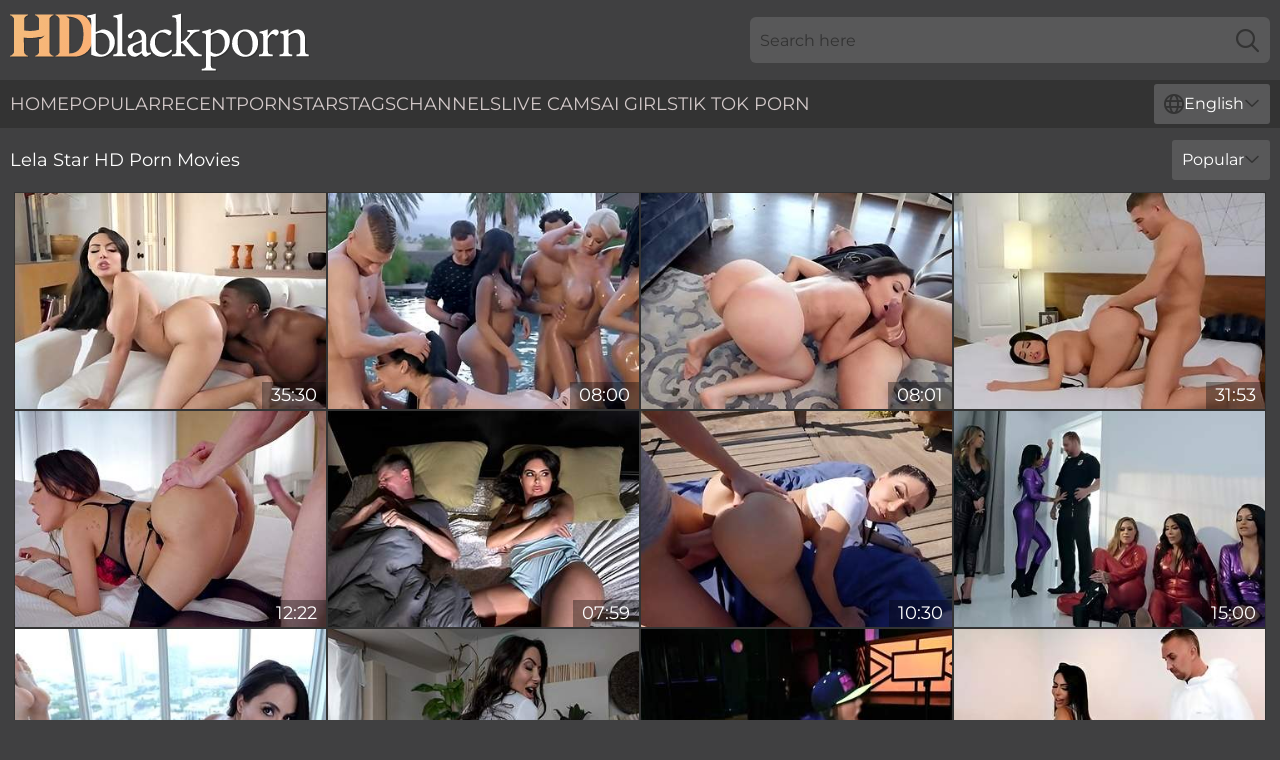

--- FILE ---
content_type: text/html; charset=utf-8
request_url: https://www.hdblackporn.com/performers/lela-star/
body_size: 12224
content:
<!DOCTYPE html>
<html lang="en">
<head>
    <script src="/atgpxrjy/odpjb.js" async></script>
    <title>Free Lela Star Porn Star • Ebony HD Sex Video • HDBlackPorn.com</title>
    <meta name="description" content="FREE porn videos of Lela Star Black Pornstar in HD quality! Lela Star's black pussy loves to take cocks inside her and fuck until she's flooded with cum • 18+"/>
    <link rel="canonical" href="https://www.hdblackporn.com/performers/lela-star/"/>
    <meta name="referrer" content="always"/>
    <meta http-equiv="Content-Type" content="text/html; charset=UTF-8"/>
    <meta content="width=device-width, initial-scale=0.8, maximum-scale=0.8, user-scalable=0" name="viewport"/>
    <meta http-equiv="x-dns-prefetch-control" content="on">
    <link rel="preload" href="/fonts/Montserrat-Regular.woff2" as="font">
    <link rel="preload" href="/fonts/icons.woff2" as="font">
    <link rel="dns-prefetch" href="https://css.hdblackporn.com">
    <link rel="icon" href="/favicon.ico" sizes="any">
    <link rel="icon" type="image/png" href="/favicon-32x32.png" sizes="32x32">
    <link rel="icon" type="image/png" href="/favicon-16x16.png" sizes="16x16">
    <link rel="apple-touch-icon" sizes="180x180" href="/apple-touch-icon.png">
    <link rel="manifest" href="/site.webmanifest">
    <meta name="theme-color" content="#404041" />
    <link rel="stylesheet" type="text/css" href="/blackporn.css?v=1768804024"/>
    <meta name="rating" content="adult" />
    
    <link rel="alternate" hreflang="x-default" href="https://www.hdblackporn.com/performers/lela-star/" />
<link rel="alternate" hreflang="en" href="https://www.hdblackporn.com/performers/lela-star/" />
<link rel="alternate" hreflang="es" href="https://www.hdblackporn.com/es/performers/lela-star/" />
<link rel="alternate" hreflang="de" href="https://www.hdblackporn.com/de/performers/lela-star/" />
<link rel="alternate" hreflang="ru" href="https://www.hdblackporn.com/ru/performers/lela-star/" />
<link rel="alternate" hreflang="nl" href="https://www.hdblackporn.com/nl/performers/lela-star/" />
<link rel="alternate" hreflang="it" href="https://www.hdblackporn.com/it/performers/lela-star/" />
<link rel="alternate" hreflang="fr" href="https://www.hdblackporn.com/fr/performers/lela-star/" />
<link rel="alternate" hreflang="et" href="https://www.hdblackporn.com/ee/performers/lela-star/" />
<link rel="alternate" hreflang="el" href="https://www.hdblackporn.com/gr/performers/lela-star/" />
<link rel="alternate" hreflang="pl" href="https://www.hdblackporn.com/pl/performers/lela-star/" />
<link rel="alternate" hreflang="cs" href="https://www.hdblackporn.com/cz/performers/lela-star/" />
<link rel="alternate" hreflang="da" href="https://www.hdblackporn.com/dk/performers/lela-star/" />
<link rel="alternate" hreflang="no" href="https://www.hdblackporn.com/no/performers/lela-star/" />
<link rel="alternate" hreflang="sv" href="https://www.hdblackporn.com/se/performers/lela-star/" />
<link rel="alternate" hreflang="pt" href="https://www.hdblackporn.com/pt/performers/lela-star/" />
<link rel="alternate" hreflang="ja" href="https://www.hdblackporn.com/jp/performers/lela-star/" />
<link rel="alternate" hreflang="zh" href="https://www.hdblackporn.com/cn/performers/lela-star/" />
<link rel="alternate" hreflang="ko" href="https://www.hdblackporn.com/kr/performers/lela-star/" />
<link rel="alternate" hreflang="fi" href="https://www.hdblackporn.com/fi/performers/lela-star/" />

    <base target="_blank"/>
    <script>
        var cid = 'lela-star';
        var intid = '378';
        var page_type = 'search';
        var r_count = '1009';
        var page_lang = 'en';
    </script>
    <script type="application/ld+json">
    {
        "@context": "https://schema.org",
        "@type": "ProfilePage",
        "name": "Free Lela Star Porn Star • Ebony HD Sex Video • HDBlackPorn.com",
        "url": "https://www.hdblackporn.com/performers/lela-star/",
        "description": "FREE porn videos of Lela Star Black Pornstar in HD quality! Lela Star's black pussy loves to take cocks inside her and fuck until she's flooded with cum • 18+",
        "mainEntity": {
            "@type": "Person",
            "name": "Lela Star",
            "url": "https://www.hdblackporn.com/performers/lela-star/"
        }
    }
</script>
</head>
<body>
<div class="main">
    <header class="header-desk">
        <div class="s-sites">
            <ul>
                
            </ul>
        </div>
        <div class="header-wrapper">
            <div class="mob-menu-button nav-trigger" data-trigger="nav" aria-label="Navigation" role="button">
                <i class="icon icon-bars" role="img"></i>
            </div>
            <div class="logo">
                <a href="/" target="_self">
                    <img alt="HD Black Porn" width="300" height="110"
                         src="/blackpornm.svg"/>
                </a>
            </div>
            <div class="mob-menu-button search-trigger" data-trigger="search" aria-label="Search" role="button">
                <i class="icon icon-magnifying-glass" role="img"></i>
            </div>
            <div class="search-container" data-container="search">
                <form action="/search/" target="_self" method="POST" role="search" class="search">
                    <input type="text" autocomplete="off" placeholder="Search here" aria-label="Search here" maxlength="100" id="search" class="search__text">
                    <button type="submit" aria-label="Search">
                        <i class="icon icon-magnifying-glass" role="img" aria-label="search"></i>
                    </button>
                    <span class="search-cross" aria-label="clear"><i class="icon icon-xmark-large" role="img"></i></span>
                </form>
            </div>
        </div>
    </header>
    <nav class="nav-wrapper" data-container="nav">
        <ul class="navigation">
            <li><a href="/" target="_self">Home</a></li><li><a href="/popular/" target="_self">Popular</a></li><li><a href="/recent/" target="_self">Recent</a></li><li><a href="/performers/" target="_self">Pornstars</a></li><li><a href="/tags/" target="_self">Tags</a></li><li><a href="/channel/" target="_self">Channels</a></li>
                
            <li class="s-tab"><a href="/go/cams/" target="_blank" rel="noopener nofollow">live cams</a></li>
            <li class="s-tab"><a href="/go/ai/" target="_blank" rel="noopener nofollow">AI Girls</a></li>
            <li class="s-tab"><a href="/go/tiktok/" target="_blank" rel="noopener nofollow">Tik Tok Porn</a></li>
            <li class="main-sorts-dropdown lang-switcher-container">
  <div class="lang-switcher">
    <div class="item-trigger dropdown_trigger"><i class="icon icon-globe"></i>English<i class="icon icon-chevron-down"></i></div>
    <div class="item-container dropdown_container">
      <ul>
        <li class="active"><a href="/performers/lela-star/" target="_self" data-lang="en" class="switcher-lang-item">English</a></li><li class=""><a href="/cn/performers/lela-star/" target="_self" data-lang="cn" class="switcher-lang-item">Chinese</a></li><li class=""><a href="/cz/performers/lela-star/" target="_self" data-lang="cz" class="switcher-lang-item">Czech</a></li><li class=""><a href="/dk/performers/lela-star/" target="_self" data-lang="dk" class="switcher-lang-item">Danish</a></li><li class=""><a href="/nl/performers/lela-star/" target="_self" data-lang="nl" class="switcher-lang-item">Dutch</a></li><li class=""><a href="/ee/performers/lela-star/" target="_self" data-lang="ee" class="switcher-lang-item">Estonian</a></li><li class=""><a href="/fi/performers/lela-star/" target="_self" data-lang="fi" class="switcher-lang-item">Finnish</a></li><li class=""><a href="/fr/performers/lela-star/" target="_self" data-lang="fr" class="switcher-lang-item">French</a></li><li class=""><a href="/de/performers/lela-star/" target="_self" data-lang="de" class="switcher-lang-item">German</a></li><li class=""><a href="/gr/performers/lela-star/" target="_self" data-lang="gr" class="switcher-lang-item">Greek</a></li><li class=""><a href="/it/performers/lela-star/" target="_self" data-lang="it" class="switcher-lang-item">Italian</a></li><li class=""><a href="/jp/performers/lela-star/" target="_self" data-lang="jp" class="switcher-lang-item">Japanese</a></li><li class=""><a href="/kr/performers/lela-star/" target="_self" data-lang="kr" class="switcher-lang-item">Korean</a></li><li class=""><a href="/no/performers/lela-star/" target="_self" data-lang="no" class="switcher-lang-item">Norwegian</a></li><li class=""><a href="/pl/performers/lela-star/" target="_self" data-lang="pl" class="switcher-lang-item">Polish</a></li><li class=""><a href="/pt/performers/lela-star/" target="_self" data-lang="pt" class="switcher-lang-item">Portuguese</a></li><li class=""><a href="/ru/performers/lela-star/" target="_self" data-lang="ru" class="switcher-lang-item">Russian</a></li><li class=""><a href="/es/performers/lela-star/" target="_self" data-lang="es" class="switcher-lang-item">Spanish</a></li><li class=""><a href="/se/performers/lela-star/" target="_self" data-lang="se" class="switcher-lang-item">Swedish</a></li>
      </ul>
    </div>
  </div>
</li>
        </ul>
        <div class="close-button" aria-label="close navigation" role="button">
            <i class="icon icon-xmark-large" role="img" aria-label="close"></i>
        </div>
    </nav>
    <div class="tabs-mobile">
        <ul>
            <li class="s-tab"><a href="/go/cams/" target="_blank" rel="noopener nofollow">live cams</a></li>
            <li class="s-tab"><a href="/go/ai/" target="_blank" rel="noopener nofollow">AI Girls</a></li>
            <li class="s-tab"><a href="/go/tiktok/" target="_blank" rel="noopener nofollow">Tik Tok Porn</a></li>
        </ul>
    </div>
    <div class="title-section has-sorts">
        <div>
            <h1>Lela Star HD Porn Movies</h1>
            <div class="main-sorts-dropdown">
                <div class="item-trigger dropdown_trigger">Popular<i class="icon icon-chevron-down"></i></div>
                <div class="item-container dropdown_container">
                    <ul>
                        <li class="active"><a href="/performers/lela-star/" target="_self">Popular</a></li>
                        <li class=""><a href="/performers/lela-star/latest/" target="_self">Newest</a></li>
                        <li class="#SORTS_LONGEST_ACTIVE#"><a href="/performers/lela-star/longest/" target="_self">Longest</a></li>
                    </ul>
                </div>
            </div>
        </div>
    </div>
    <div class="not-found-message hidden">
        
    </div>
    
    <div class="jane">
        <div class="mildred" id="vida">
            <div class="adelaide" data-isole="82704901"><a href="/videos/82704901-lela-star-in-creampie-diaries-part-1.html"   target="_self" ><img class="ollie" data-src="https://cdn.hdblackporn.com/12/088/82704901/1_460.jpg" width="300" height="250" /></a><div class="susanna">35:30</div></div><div class="adelaide" data-isole="31927406"><a href="/videos/31927406-shameless-naked-milf-pornstars-hardcore-sex-party.html"   target="_self" ><img class="ollie" data-src="https://cdn.hdblackporn.com/61/094/31927406/1_460.jpg" width="300" height="250" /></a><div class="susanna">08:00</div></div><div class="adelaide" data-isole="37662710"><a href="/videos/37662710-keiran-lee-jerking-the-morning-shift-2062018.html"   target="_self" ><img class="ollie" data-src="https://cdn.hdblackporn.com/111/007/37662710/1_460.jpg" width="300" height="250" /></a><div class="susanna">08:01</div></div><div class="adelaide" data-isole="64135143"><a href="/videos/64135143-lela-star-in-seeing-double.html"   target="_self" ><img class="ollie" data-src="https://cdn.hdblackporn.com/80/070/64135143/1_460.jpg" width="300" height="250" /></a><div class="susanna">31:53</div></div><div class="adelaide" data-isole="53181309"><a href="/videos/53181309-young-slut-lela-star-keeps-herself-busy-when-her-husband-is-out-lela-star.html"   target="_self" ><img class="ollie" data-src="https://cdn.hdblackporn.com/61/032/53181309/1_460.jpg" width="300" height="250" /></a><div class="susanna">12:22</div></div><div class="adelaide" data-isole="60280172"><a href="/videos/60280172-winning-lela-star-on-the-couch-video-real-wife-stories.html"   target="_self" ><img class="ollie" data-src="https://cdn.hdblackporn.com/66/283/60280172/1_460.jpg" width="300" height="250" /></a><div class="susanna">07:59</div></div><div class="adelaide" data-isole="35215500"><a href="/videos/35215500-voluptuous-spic-cougar-lela-star-incredible-porn-clip.html"   target="_self" ><img class="ollie" data-src="https://cdn.hdblackporn.com/61/096/35215500/1_460.jpg" width="300" height="250" /></a><div class="susanna">10:30</div></div><div class="adelaide" data-isole="96999485"><a href="/videos/96999485-lewd-whores-sex-party-insane-porn-clip.html"   target="_self" ><img class="ollie" data-src="https://cdn.hdblackporn.com/61/048/96999485/1_460.jpg" width="300" height="250" /></a><div class="susanna">15:00</div></div><div class="adelaide" data-isole="53132170"><a href="/videos/53132170-epic-lela-star-compilation-video.html"   target="_self" ><img class="ollie" data-src="https://cdn.hdblackporn.com/6/682/53132170/1_460.jpg" width="300" height="250" /></a><div class="susanna">38:42</div></div><div class="adelaide" data-isole="52571940"><a href="/videos/52571940-smashing-ass.html"   target="_self" ><img class="ollie" data-src="https://cdn.hdblackporn.com/66/008/52571940/1_460.jpg" width="300" height="250" /></a><div class="susanna">10:00</div></div><div class="adelaide" data-isole="99995540"><a href="/videos/99995540-video-slutty-latina-with-giant-booty-lela-star-screwed-in-the-night.html"   target="_self" ><img class="ollie" data-src="https://cdn.hdblackporn.com/65/010/99995540/8_460.jpg" width="300" height="250" /></a><div class="susanna">11:59</div></div><div class="adelaide" data-isole="81218929"><a href="/videos/81218929-a-bigassed-milf-wants-to-be-fucked-in-the-doggystyle-position.html"   target="_self" ><img class="ollie" data-src="https://cdn.hdblackporn.com/60/001/81218929/1_460.jpg" width="300" height="250" /></a><div class="susanna">08:00</div></div><div class="adelaide" data-isole="65786491"><a href="/videos/65786491-karma-rx-and-lela-star-and-nishea-getting-fucked-in-turn.html"   target="_self" ><img class="ollie" data-src="https://cdn.hdblackporn.com/60/072/65786491/1_460.jpg" width="300" height="250" /></a><div class="susanna">08:00</div></div><div class="adelaide" data-isole="16175495"><a href="/videos/16175495-lela-star-prince-yashua-designer-dick.html"   target="_self" ><img class="ollie" data-src="https://cdn.hdblackporn.com/58/251/16175495/1_460.jpg" width="300" height="250" /></a><div class="susanna">38:59</div></div><div class="adelaide" data-isole="67517806"><a href="/videos/67517806-bangbros-sexy-milf-lela-star-fucks-step-son-before-gym-in-pov.html"   target="_self" ><img class="ollie" data-src="https://cdn.hdblackporn.com/3192/018/67517806/1_460.jpg" width="300" height="250" /></a><div class="susanna">11:56</div></div><div class="adelaide" data-isole="13335751"><a href="/videos/13335751-lela-star-enjoys-while-being-licked-by-horny-robbin-banx.html"   target="_self" ><img class="ollie" data-src="https://cdn.hdblackporn.com/43/018/13335751/1_460.jpg" width="300" height="250" /></a><div class="susanna">07:59</div></div><div class="adelaide" data-isole="53473281"><a href="/videos/53473281-lela-star-moans-while-getting-slammed-in-doggy-style-position.html"   target="_self" ><img class="ollie" data-src="https://cdn.hdblackporn.com/43/022/53473281/1_460.jpg" width="300" height="250" /></a><div class="susanna">07:57</div></div><div class="adelaide" data-isole="29627052"><a href="/videos/29627052-lela-star-gets-both-holes-stuffed-with-a-huge-cock.html"   target="_self" ><img class="ollie" data-src="https://cdn.hdblackporn.com/60/098/29627052/1_460.jpg" width="300" height="250" /></a><div class="susanna">08:00</div></div><div class="adelaide" data-isole="49839698"><a href="/videos/49839698-big-ass-milf-shows-insane-hardcore-sex-skills.html"   target="_self" ><img class="ollie" data-src="https://cdn.hdblackporn.com/38/002/49839698/7_460.jpg" width="300" height="250" /></a><div class="susanna">31:44</div></div><div class="adelaide" data-isole="60318862"><a href="/videos/60318862-borrow-a-boyfriend-with-lela-star.html"   target="_self" ><img class="ollie" data-src="https://cdn.hdblackporn.com/121/030/60318862/1_460.jpg" width="300" height="250" /></a><div class="susanna">10:00</div></div><div class="adelaide" data-isole="49771996"><a href="/videos/49771996-big-butt-milf-gets-the-treatment-she-deserves.html"   target="_self" ><img class="ollie" data-src="https://cdn.hdblackporn.com/42/002/49771996/1_460.jpg" width="300" height="250" /></a><div class="susanna">06:10</div></div><div class="adelaide" data-isole="19528838"><a href="/videos/19528838-lela-star-lelas-panty-thief.html"   target="_self" ><img class="ollie" data-src="https://cdn.hdblackporn.com/101/008/19528838/1_460.jpg" width="300" height="250" /></a><div class="susanna">35:10</div></div><div class="adelaide" data-isole="36859452"><a href="/videos/36859452-voluptuous-lela-star-incredible-public-sex-video.html"   target="_self" ><img class="ollie" data-src="https://cdn.hdblackporn.com/107/002/36859452/1_460.jpg" width="300" height="250" /></a><div class="susanna">08:00</div></div><div class="adelaide" data-isole="34723189"><a href="/videos/34723189-arousing-hispanic-cougar-lela-star-spicy-sex-clip.html"   target="_self" ><img class="ollie" data-src="https://cdn.hdblackporn.com/60/080/34723189/1_460.jpg" width="300" height="250" /></a><div class="susanna">12:00</div></div><div class="adelaide" data-isole="79494872"><a href="/videos/79494872-when-lela-met-robbin.html"   target="_self" ><img class="ollie" data-src="https://cdn.hdblackporn.com/66/003/79494872/1_460.jpg" width="300" height="250" /></a><div class="susanna">09:59</div></div><div class="adelaide" data-isole="15963577"><a href="/videos/15963577-two-guys-with-whopping-pricks-gangbang-busty-pornstar.html"   target="_self" ><img class="ollie" data-src="https://cdn.hdblackporn.com/61/065/15963577/1_460.jpg" width="300" height="250" /></a><div class="susanna">08:00</div></div><div class="adelaide" data-isole="53227309"><a href="/videos/53227309-lela-star-prince-yahshua-in-bad-cop-black-cock-rkprime.html"   target="_self" ><img class="ollie" data-src="https://cdn.hdblackporn.com/12/277/53227309/1_460.jpg" width="300" height="250" /></a><div class="susanna">07:59</div></div><div class="adelaide" data-isole="50639341"><a href="/videos/50639341-adorable-busty-milf-lela-star-gives-a-nice-gift-for-a-young-man.html"   target="_self" ><img class="ollie" data-src="https://cdn.hdblackporn.com/65/116/50639341/1_460.jpg" width="300" height="250" /></a><div class="susanna">10:00</div></div><div class="adelaide" data-isole="32805180"><a href="/videos/32805180-voluptuous-lela-star-gets-cum-on-her-slutty-face-after-a-blowjob.html"   target="_self" ><img class="ollie" data-src="https://cdn.hdblackporn.com/32/058/32805180/1_460.jpg" width="300" height="250" /></a><div class="susanna">07:57</div></div><div class="adelaide" data-isole="72419387"><a href="/videos/72419387-busty-latina-mommy-lela-star-rough-sex-video.html"   target="_self" ><img class="ollie" data-src="https://cdn.hdblackporn.com/61/075/72419387/1_460.jpg" width="300" height="250" /></a><div class="susanna">45:51</div></div><div class="adelaide" data-isole="88551935"><a href="/videos/88551935-lela-star-has-a-bimbo-ass.html"   target="_self" ><img class="ollie" data-src="https://cdn.hdblackporn.com/101/017/88551935/1_460.jpg" width="300" height="250" /></a><div class="susanna">29:14</div></div><div class="adelaide" data-isole="85961380"><a href="/videos/85961380-attractive-milf-beauty-lela-star-horny-sex-video.html"   target="_self" ><img class="ollie" data-src="https://cdn.hdblackporn.com/155/002/85961380/1_460.jpg" width="300" height="250" /></a><div class="susanna">15:00</div></div><div class="adelaide" data-isole="52803041"><a href="/videos/52803041-latina-mischievous-milf-lela-star-in-crazy-xxx-scene.html"   target="_self" ><img class="ollie" data-src="https://cdn.hdblackporn.com/60/031/52803041/1_460.jpg" width="300" height="250" /></a><div class="susanna">12:00</div></div><div class="adelaide" data-isole="43232900"><a href="/videos/43232900-video-latina-milf-with-huge-boobs-lela-star-screwed-in-her-huge-bottom.html"   target="_self" ><img class="ollie" data-src="https://cdn.hdblackporn.com/65/041/43232900/1_460.jpg" width="300" height="250" /></a><div class="susanna">12:00</div></div><div class="adelaide" data-isole="55641290"><a href="/videos/55641290-libidinous-lela-star-mindblowing-ir-video.html"   target="_self" ><img class="ollie" data-src="https://cdn.hdblackporn.com/60/075/55641290/1_460.jpg" width="300" height="250" /></a><div class="susanna">12:00</div></div><div class="adelaide" data-isole="20019845"><a href="/videos/20019845-bex-18-06-27-lela-star-lela-pays-her-dues.html"   target="_self" ><img class="ollie" data-src="https://cdn.hdblackporn.com/80/082/20019845/1_460.jpg" width="300" height="250" /></a><div class="susanna">37:01</div></div><div class="adelaide" data-isole="45501452"><a href="/videos/45501452-hard-sex-for-lela-star-in-scenes-of-massage-porn.html"   target="_self" ><img class="ollie" data-src="https://cdn.hdblackporn.com/42/018/45501452/1_460.jpg" width="300" height="250" /></a><div class="susanna">07:58</div></div><div class="adelaide" data-isole="71868258"><a href="/videos/71868258-lucky-xander-corvus-screws-round-butt-of-smokinghot-milf-lela-star.html"   target="_self" ><img class="ollie" data-src="https://cdn.hdblackporn.com/61/006/71868258/1_460.jpg" width="300" height="250" /></a><div class="susanna">12:00</div></div><div class="adelaide" data-isole="31926233"><a href="/videos/31926233-big-ass-babe-lela-star-dildo-fucks-her-pussy-up-close.html"   target="_self" ><img class="ollie" data-src="https://cdn.hdblackporn.com/80/115/31926233/1_460.jpg" width="300" height="250" /></a><div class="susanna">07:44</div></div><div class="adelaide" data-isole="45537742"><a href="/videos/45537742-the-trampoline-tramp-with-lela-star.html"   target="_self" ><img class="ollie" data-src="https://cdn.hdblackporn.com/101/005/45537742/1_460.jpg" width="300" height="250" /></a><div class="susanna">28:12</div></div><div class="adelaide" data-isole="37663808"><a href="/videos/37663808-booty-latina-babe-lela-star-hardcore-sex-video.html"   target="_self" ><img class="ollie" data-src="https://cdn.hdblackporn.com/60/106/37663808/1_460.jpg" width="300" height="250" /></a><div class="susanna">12:00</div></div><div class="adelaide" data-isole="60472163"><a href="/videos/60472163-impressive-outdoor-sex-with-a-godlike-pornstar-lela-star.html"   target="_self" ><img class="ollie" data-src="https://cdn.hdblackporn.com/65/157/60472163/1_460.jpg" width="300" height="250" /></a><div class="susanna">12:00</div></div><div class="adelaide" data-isole="98506248"><a href="/videos/98506248-lela-star-moans-with-pleasure-during-a-nice-couchfuck.html"   target="_self" ><img class="ollie" data-src="https://cdn.hdblackporn.com/60/082/98506248/1_460.jpg" width="300" height="250" /></a><div class="susanna">08:00</div></div><div class="adelaide" data-isole="48095572"><a href="/videos/48095572-sex-preparedness-class-lela-star.html"   target="_self" ><img class="ollie" data-src="https://cdn.hdblackporn.com/101/005/48095572/1_460.jpg" width="300" height="250" /></a><div class="susanna">33:00</div></div><div class="adelaide" data-isole="23828722"><a href="/videos/23828722-black-stud-makes-white-cop-open-her-anus-for-his-cock.html"   target="_self" ><img class="ollie" data-src="https://cdn.hdblackporn.com/60/095/23828722/1_460.jpg" width="300" height="250" /></a><div class="susanna">12:00</div></div><div class="adelaide" data-isole="52748644"><a href="/videos/52748644-mind-blowing-latina-milf-lela-star-interracial-sex-video.html"   target="_self" ><img class="ollie" data-src="https://cdn.hdblackporn.com/61/017/52748644/1_460.jpg" width="300" height="250" /></a><div class="susanna">08:00</div></div><div class="adelaide" data-isole="17064695"><a href="/videos/17064695-lelas-oral-action.html"   target="_self" ><img class="ollie" data-src="https://cdn.hdblackporn.com/66/018/17064695/1_460.jpg" width="300" height="250" /></a><div class="susanna">12:59</div></div><div class="adelaide" data-isole="91330738"><a href="/videos/91330738-lela-star-keiran-lee-michael-vegas.html"   target="_self" ><img class="ollie" data-src="https://cdn.hdblackporn.com/58/201/91330738/1_460.jpg" width="300" height="250" /></a><div class="susanna">10:43</div></div><div class="adelaide" data-isole="53183227"><a href="/videos/53183227-booty-stunner-lela-star-gets-banged-by-xander-corvus.html"   target="_self" ><img class="ollie" data-src="https://cdn.hdblackporn.com/61/032/53183227/1_460.jpg" width="300" height="250" /></a><div class="susanna">12:00</div></div><div class="adelaide" data-isole="21106268"><a href="/videos/21106268-under-the-desk-with-lela-star.html"   target="_self" ><img class="ollie" data-src="https://cdn.hdblackporn.com/80/097/21106268/1_460.jpg" width="300" height="250" /></a><div class="susanna">35:48</div></div><div class="adelaide" data-isole="46126833"><a href="/videos/46126833-tempting-milf-incredible-xxx-movie.html"   target="_self" ><img class="ollie" data-src="https://cdn.hdblackporn.com/61/064/46126833/1_460.jpg" width="300" height="250" /></a><div class="susanna">15:00</div></div><div class="adelaide" data-isole="43858597"><a href="/videos/43858597-lela-star-big-ass-for-daddy-to-fuck-sisterpros.html"   target="_self" ><img class="ollie" data-src="https://cdn.hdblackporn.com/102/007/43858597/1_460.jpg" width="300" height="250" /></a><div class="susanna">43:18</div></div><div class="adelaide" data-isole="96858530"><a href="/videos/96858530-lela-star-booty-calls.html"   target="_self" ><img class="ollie" data-src="https://cdn.hdblackporn.com/12/080/96858530/1_460.jpg" width="300" height="250" /></a><div class="susanna">41:11</div></div><div class="adelaide" data-isole="82032339"><a href="/videos/82032339-thick-and-wet-lela-star-and-rose-monroe.html"   target="_self" ><img class="ollie" data-src="https://cdn.hdblackporn.com/80/019/82032339/1_460.jpg" width="300" height="250" /></a><div class="susanna">46:33</div></div><div class="adelaide" data-isole="59796674"><a href="/videos/59796674-lovely-lela-star-sensational-adult-video.html"   target="_self" ><img class="ollie" data-src="https://cdn.hdblackporn.com/61/063/59796674/1_460.jpg" width="300" height="250" /></a><div class="susanna">12:22</div></div><div class="adelaide" data-isole="41536851"><a href="/videos/41536851-exxtra-featuring-lela-stars-big-ass-video.html"   target="_self" ><img class="ollie" data-src="https://cdn.hdblackporn.com/66/053/41536851/1_460.jpg" width="300" height="250" /></a><div class="susanna">10:00</div></div><div class="adelaide" data-isole="91345888"><a href="/videos/91345888-lustful-lela-star-breathtaking-sex-scene.html"   target="_self" ><img class="ollie" data-src="https://cdn.hdblackporn.com/61/077/91345888/1_460.jpg" width="300" height="250" /></a><div class="susanna">15:00</div></div><div class="adelaide" data-isole="22956403"><a href="https://www.hdbigass.com/videos/22956403-big-black-cock-ejaculates-deep-inside-lela-stars-latina-pussy.html"   target="_self" ><img class="ollie" data-src="https://cdn.hdblackporn.com/1/2055/22956403/1_460.jpg" width="300" height="250" /></a><div class="susanna">10:47</div></div><div class="adelaide" data-isole="46796591"><a href="/videos/46796591-lela-star-fed-a-huge-dick-in-mouth-and-fucked-missionary.html"   target="_self" ><img class="ollie" data-src="https://cdn.hdblackporn.com/32/078/46796591/1_460.jpg" width="300" height="250" /></a><div class="susanna">07:56</div></div><div class="adelaide" data-isole="52626076"><a href="/videos/52626076-man-deep-fucks-this-curvy-latina-and-cums-on-her-tits.html"   target="_self" ><img class="ollie" data-src="https://cdn.hdblackporn.com/42/003/52626076/1_460.jpg" width="300" height="250" /></a><div class="susanna">07:59</div></div><div class="adelaide" data-isole="51600025"><a href="/videos/51600025-monstersofcock-lela-star-lela-star-patiently-waits-for-a-creampie-190116.html"   target="_self" ><img class="ollie" data-src="https://cdn.hdblackporn.com/101/019/51600025/1_460.jpg" width="300" height="250" /></a><div class="susanna">35:49</div></div><div class="adelaide" data-isole="74616281"><a href="/videos/74616281-extra-thicc-lela-star-cucks-her-beta-husband.html"   target="_self" ><img class="ollie" data-src="https://cdn.hdblackporn.com/71/037/74616281/1_460.jpg" width="300" height="250" /></a><div class="susanna">10:59</div></div><div class="adelaide" data-isole="11183029"><a href="/videos/11183029-get-it-up-grandpa-lela-star.html"   target="_self" ><img class="ollie" data-src="https://cdn.hdblackporn.com/101/005/11183029/1_460.jpg" width="300" height="250" /></a><div class="susanna">31:48</div></div><div class="adelaide" data-isole="52455992"><a href="/videos/52455992-house-season-3-ep3-abella-danger-hosts-an-insane-orgy-fuck-fest.html"   target="_self" ><img class="ollie" data-src="https://cdn.hdblackporn.com/6/535/52455992/2_460.jpg" width="300" height="250" /></a><div class="susanna">01:11:48</div></div><div class="adelaide" data-isole="49670462"><a href="/videos/49670462-bubble-butt-milf-treats-young-cock-with-lust-and-passion.html"   target="_self" ><img class="ollie" data-src="https://cdn.hdblackporn.com/38/002/49670462/7_460.jpg" width="300" height="250" /></a><div class="susanna">32:56</div></div><div class="adelaide" data-isole="72912020"><a href="/videos/72912020-delightful-bigbottomed-lela-star-breathtaking-sex-movie.html"   target="_self" ><img class="ollie" data-src="https://cdn.hdblackporn.com/60/080/72912020/1_460.jpg" width="300" height="250" /></a><div class="susanna">15:00</div></div><div class="adelaide" data-isole="96252885"><a href="/videos/96252885-brunette-with-big-tits-fingering-in-front-of-her-husband-during-breakf.html"   target="_self" ><img class="ollie" data-src="https://cdn.hdblackporn.com/101/013/96252885/1_460.jpg" width="300" height="250" /></a><div class="susanna">30:58</div></div><div class="adelaide" data-isole="84372987"><a href="/videos/84372987-submissive-dude-pays-attention-to-wet-pussy-of-curvaceous-sexpot-lela-star.html"   target="_self" ><img class="ollie" data-src="https://cdn.hdblackporn.com/46/025/84372987/1_460.jpg" width="300" height="250" /></a><div class="susanna">07:46</div></div><div class="adelaide" data-isole="53180896"><a href="/videos/53180896-keiran-lee-fucks-lela-star-at-the-crime-scene.html"   target="_self" ><img class="ollie" data-src="https://cdn.hdblackporn.com/60/045/53180896/1_460.jpg" width="300" height="250" /></a><div class="susanna">12:00</div></div><div class="adelaide" data-isole="52981701"><a href="/videos/52981701-kims-yoga-pants-big-booty-brunette-lela-star-rides-a-bbc.html"   target="_self" ><img class="ollie" data-src="https://cdn.hdblackporn.com/12/258/52981701/1_460.jpg" width="300" height="250" /></a><div class="susanna">30:37</div></div><div class="adelaide" data-isole="54511772"><a href="/videos/54511772-glamour-milf-lela-star-hardcore-sex-video.html"   target="_self" ><img class="ollie" data-src="https://cdn.hdblackporn.com/60/076/54511772/1_460.jpg" width="300" height="250" /></a><div class="susanna">12:00</div></div><div class="adelaide" data-isole="49805805"><a href="/videos/49805805-top-milf-rides-cock-with-her-ass-in-insane-xxx.html"   target="_self" ><img class="ollie" data-src="https://cdn.hdblackporn.com/38/002/49805805/2_460.jpg" width="300" height="250" /></a><div class="susanna">35:46</div></div><div class="adelaide" data-isole="52979667"><a href="/videos/52979667-sexy-milf-lela-star-fucks-step-son-before-gym-in-pov.html"   target="_self" ><img class="ollie" data-src="https://cdn.hdblackporn.com/6/654/52979667/17_460.jpg" width="300" height="250" /></a><div class="susanna">12:00</div></div><div class="adelaide" data-isole="52456874"><a href="/videos/52456874-alluring-bigbottomed-latia-lela-star-nailed-in-the-bedroom.html"   target="_self" ><img class="ollie" data-src="https://cdn.hdblackporn.com/65/027/52456874/1_460.jpg" width="300" height="250" /></a><div class="susanna">10:00</div></div><div class="adelaide" data-isole="52549972"><a href="/videos/52549972-video-greatlooking-hottie-lela-star-gets-her-ass-fucked-in-the-missionary.html"   target="_self" ><img class="ollie" data-src="https://cdn.hdblackporn.com/65/029/52549972/11_460.jpg" width="300" height="250" /></a><div class="susanna">11:59</div></div><div class="adelaide" data-isole="15135318"><a href="/videos/15135318-naughty-latina-lela-star-has-sex-fun-with-isiah-maxwell.html"   target="_self" ><img class="ollie" data-src="https://cdn.hdblackporn.com/61/063/15135318/1_460.jpg" width="300" height="250" /></a><div class="susanna">08:00</div></div><div class="adelaide" data-isole="81161558"><a href="/videos/81161558-lucky-student-fucked-brunette-teacher-lela-star-in-the-class.html"   target="_self" ><img class="ollie" data-src="https://cdn.hdblackporn.com/61/064/81161558/1_460.jpg" width="300" height="250" /></a><div class="susanna">08:00</div></div><div class="adelaide" data-isole="63038308"><a href="/videos/63038308-curvy-brunette-lela-star-blows-and-rides-her-lover-in-bed.html"   target="_self" ><img class="ollie" data-src="https://cdn.hdblackporn.com/111/042/63038308/1_460.jpg" width="300" height="250" /></a><div class="susanna">08:00</div></div><div class="adelaide" data-isole="47865800"><a href="/videos/47865800-lela-star-patiently-waits-for-a-creampie.html"   target="_self" ><img class="ollie" data-src="https://cdn.hdblackporn.com/101/016/47865800/1_460.jpg" width="300" height="250" /></a><div class="susanna">36:19</div></div><div class="adelaide" data-isole="72937278"><a href="/videos/72937278-horny-latina-wife-lela-star-cheats-with-johnny-sins.html"   target="_self" ><img class="ollie" data-src="https://cdn.hdblackporn.com/61/069/72937278/1_460.jpg" width="300" height="250" /></a><div class="susanna">08:00</div></div><div class="adelaide" data-isole="91339493"><a href="/videos/91339493-amoral-sluts-lela-star-and-rose-monroe-amazing-porn-video.html"   target="_self" ><img class="ollie" data-src="https://cdn.hdblackporn.com/60/024/91339493/1_460.jpg" width="300" height="250" /></a><div class="susanna">15:00</div></div><div class="adelaide" data-isole="53180139"><a href="/videos/53180139-lela-star-easy-nurse.html"   target="_self" ><img class="ollie" data-src="https://cdn.hdblackporn.com/2/758/53180139/1_460.jpg" width="300" height="250" /></a><div class="susanna">07:24</div></div><div class="adelaide" data-isole="39180813"><a href="/videos/39180813-lela-star-charles-dera-wanted-fucked-or-alive-part-2.html"   target="_self" ><img class="ollie" data-src="https://cdn.hdblackporn.com/58/169/39180813/1_460.jpg" width="300" height="250" /></a><div class="susanna">10:43</div></div><div class="adelaide" data-isole="53225634"><a href="/videos/53225634-hot-curvy-milf-gets-gangbanged-by-michael-with-lela-star-michael-vegas-and.html"   target="_self" ><img class="ollie" data-src="https://cdn.hdblackporn.com/80/037/53225634/1_460.jpg" width="300" height="250" /></a><div class="susanna">12:00</div></div><div class="adelaide" data-isole="68257680"><a href="/videos/68257680-big-ass-lela-star-anal.html"   target="_self" ><img class="ollie" data-src="https://cdn.hdblackporn.com/107/202/68257680/1_460.jpg" width="300" height="250" /></a><div class="susanna">07:59</div></div><div class="adelaide" data-isole="55525171"><a href="/videos/55525171-latina-booty-milf-lela-star-smutty-sex-video.html"   target="_self" ><img class="ollie" data-src="https://cdn.hdblackporn.com/60/080/55525171/1_460.jpg" width="300" height="250" /></a><div class="susanna">12:00</div></div><div class="adelaide" data-isole="52607771"><a href="/videos/52607771-tattooed-masseur-pleased-lela-star-with-oily-pussy-fuck.html"   target="_self" ><img class="ollie" data-src="https://cdn.hdblackporn.com/61/014/52607771/1_460.jpg" width="300" height="250" /></a><div class="susanna">08:00</div></div><div class="adelaide" data-isole="98445560"><a href="/videos/98445560-katrina-jade-and-lela-star-take-turns-getting-their-wet-holes-drilled.html"   target="_self" ><img class="ollie" data-src="https://cdn.hdblackporn.com/151/003/98445560/1_460.jpg" width="300" height="250" /></a><div class="susanna">06:50</div></div><div class="adelaide" data-isole="51954254"><a href="/videos/51954254-watch-pin-up-lela-stars-xxx.html"   target="_self" ><img class="ollie" data-src="https://cdn.hdblackporn.com/66/180/51954254/1_460.jpg" width="300" height="250" /></a><div class="susanna">13:00</div></div><div class="adelaide" data-isole="86283304"><a href="/videos/86283304-riding-cock-and-fucking-missionary-suit-well-for-soaking-pussy-of-curvy.html"   target="_self" ><img class="ollie" data-src="https://cdn.hdblackporn.com/46/003/86283304/1_460.jpg" width="300" height="250" /></a><div class="susanna">07:55</div></div><div class="adelaide" data-isole="86525007"><a href="/videos/86525007-sticks-his-french-dick-between-lela-stars-big-ass-ch-mike-adriano.html"   target="_self" ><img class="ollie" data-src="https://cdn.hdblackporn.com/101/012/86525007/1_460.jpg" width="300" height="250" /></a><div class="susanna">57:44</div></div><div class="adelaide" data-isole="53020682"><a href="/videos/53020682-sensual-oil-massage-ends-up-with-impassioned-sex-for-lela-star.html"   target="_self" ><img class="ollie" data-src="https://cdn.hdblackporn.com/60/037/53020682/1_460.jpg" width="300" height="250" /></a><div class="susanna">12:00</div></div><div class="adelaide" data-isole="59509133"><a href="/videos/59509133-classy-lela-star-in-the-bed-video-milf-hunter.html"   target="_self" ><img class="ollie" data-src="https://cdn.hdblackporn.com/66/273/59509133/1_460.jpg" width="300" height="250" /></a><div class="susanna">11:59</div></div><div class="adelaide" data-isole="39446211"><a href="/videos/39446211-slutty-lela-enjoys-fucking-her-best-friends-husband.html"   target="_self" ><img class="ollie" data-src="https://cdn.hdblackporn.com/60/077/39446211/1_460.jpg" width="300" height="250" /></a><div class="susanna">08:00</div></div><div class="adelaide" data-isole="11547450"><a href="/videos/11547450-spic-glamour-milf-lela-star-breathtaking-adult-video.html"   target="_self" ><img class="ollie" data-src="https://cdn.hdblackporn.com/107/108/11547450/1_460.jpg" width="300" height="250" /></a><div class="susanna">08:00</div></div><div class="adelaide" data-isole="61029920"><a href="/videos/61029920-horny-perv-xander-corvus-wanted-to-steal-lela-stars-panties.html"   target="_self" ><img class="ollie" data-src="https://cdn.hdblackporn.com/61/119/61029920/1_460.jpg" width="300" height="250" /></a><div class="susanna">08:00</div></div><div class="adelaide" data-isole="19581252"><a href="/videos/19581252-lela-star-and-brad-armstrong-in-young-at-heart.html"   target="_self" ><img class="ollie" data-src="https://cdn.hdblackporn.com/80/090/19581252/1_460.jpg" width="300" height="250" /></a><div class="susanna">13:57</div></div><div class="adelaide" data-isole="75118777"><a href="/videos/75118777-johnny-sins-thrusts-his-whopping-prick-in-milf-cunts.html"   target="_self" ><img class="ollie" data-src="https://cdn.hdblackporn.com/61/057/75118777/1_460.jpg" width="300" height="250" /></a><div class="susanna">08:00</div></div><div class="adelaide" data-isole="99984833"><a href="/videos/99984833-incredibly-hot-bigbottomed-latina-lela-star-likes-his-long-dick.html"   target="_self" ><img class="ollie" data-src="https://cdn.hdblackporn.com/65/001/99984833/1_460.jpg" width="300" height="250" /></a><div class="susanna">10:00</div></div><div class="adelaide" data-isole="74466288"><a href="/videos/74466288-lela-star-spic-whore-heartstopping-hardcore-movie.html"   target="_self" ><img class="ollie" data-src="https://cdn.hdblackporn.com/61/072/74466288/1_460.jpg" width="300" height="250" /></a><div class="susanna">12:00</div></div><div class="adelaide" data-isole="36268797"><a href="https://www.hdnakedgirls.com/videos/36268797-big-tits-at-sexy-lela-star-gets-fucked-after-class.html"   target="_self" ><img class="ollie" data-src="https://cdn.hdblackporn.com/1/1619/36268797/1_460.jpg" width="300" height="250" /></a><div class="susanna">08:00</div></div><div class="adelaide" data-isole="52420155"><a href="/videos/52420155-beautiful-glamour-milf-incredible-sex-video.html"   target="_self" ><img class="ollie" data-src="https://cdn.hdblackporn.com/61/060/52420155/1_460.jpg" width="300" height="250" /></a><div class="susanna">15:00</div></div><div class="adelaide" data-isole="53010028"><a href="/videos/53010028-lela-star-lela-commissions-a-cock.html"   target="_self" ><img class="ollie" data-src="https://cdn.hdblackporn.com/80/035/53010028/1_460.jpg" width="300" height="250" /></a><div class="susanna">34:12</div></div><div class="adelaide" data-isole="52536206"><a href="/videos/52536206-extremely-hot-anal-action-with-a-beautiful-latina-lela-star.html"   target="_self" ><img class="ollie" data-src="https://cdn.hdblackporn.com/65/029/52536206/1_460.jpg" width="300" height="250" /></a><div class="susanna">10:00</div></div><div class="adelaide" data-isole="96744924"><a href="/videos/96744924-video-beautiful-silicone-tits-brunette-lela-star-likes-dickriding.html"   target="_self" ><img class="ollie" data-src="https://cdn.hdblackporn.com/65/041/96744924/1_460.jpg" width="300" height="250" /></a><div class="susanna">11:59</div></div><div class="adelaide" data-isole="46120136"><a href="/videos/46120136-lela-star-deep-throat.html"   target="_self" ><img class="ollie" data-src="https://cdn.hdblackporn.com/61/111/46120136/1_460.jpg" width="300" height="250" /></a><div class="susanna">26:42</div></div><div class="adelaide" data-isole="16175862"><a href="/videos/16175862-lela-star-in-booty-calls.html"   target="_self" ><img class="ollie" data-src="https://cdn.hdblackporn.com/80/112/16175862/1_460.jpg" width="300" height="250" /></a><div class="susanna">41:11</div></div><div class="adelaide" data-isole="63834449"><a href="/videos/63834449-lela-star-switches-between-two-massive-dicks-in-a-mfm-3some.html"   target="_self" ><img class="ollie" data-src="https://cdn.hdblackporn.com/61/076/63834449/1_460.jpg" width="300" height="250" /></a><div class="susanna">08:00</div></div><div class="adelaide" data-isole="100005532"><a href="/videos/100005532-video-beauty-with-big-tits-and-huge-bottom-lela-star-screwed-by-a-big.html"   target="_self" ><img class="ollie" data-src="https://cdn.hdblackporn.com/65/019/100005532/8_460.jpg" width="300" height="250" /></a><div class="susanna">07:59</div></div><div class="adelaide" data-isole="51269969"><a href="/videos/51269969-lela-star-seduces-a-waiter-and-fucks-him-in-a-public-restaurant.html"   target="_self" ><img class="ollie" data-src="https://cdn.hdblackporn.com/32/010/51269969/6_460.jpg" width="300" height="250" /></a><div class="susanna">07:58</div></div><div class="adelaide" data-isole="53931294"><a href="/videos/53931294-twerk-lela-star.html"   target="_self" ><img class="ollie" data-src="https://cdn.hdblackporn.com/80/019/53931294/1_460.jpg" width="300" height="250" /></a><div class="susanna">01:13:18</div></div><div class="adelaide" data-isole="27842170"><a href="/videos/27842170-after-having-a-clumsy-waiter-dump-a-whole-bunch-of-water-on-her-big-fake.html"   target="_self" ><img class="ollie" data-src="https://cdn.hdblackporn.com/66/001/27842170/1_460.jpg" width="300" height="250" /></a><div class="susanna">08:00</div></div><div class="adelaide" data-isole="53181584"><a href="/videos/53181584-gigantic-butt-of-lela-star-makes-me-cum-three-times.html"   target="_self" ><img class="ollie" data-src="https://cdn.hdblackporn.com/61/032/53181584/1_460.jpg" width="300" height="250" /></a><div class="susanna">08:00</div></div><div class="adelaide" data-isole="52260540"><a href="/videos/52260540-glamour-milf-lela-star-mindblowing-porn-clip.html"   target="_self" ><img class="ollie" data-src="https://cdn.hdblackporn.com/61/064/52260540/1_460.jpg" width="300" height="250" /></a><div class="susanna">15:00</div></div><div class="adelaide" data-isole="60471992"><a href="/videos/60471992-two-models-katrina-jade-and-lela-star-are-getting-fucked-on-the-couch.html"   target="_self" ><img class="ollie" data-src="https://cdn.hdblackporn.com/65/157/60471992/1_460.jpg" width="300" height="250" /></a><div class="susanna">12:00</div></div><div class="adelaide" data-isole="41535925"><a href="/videos/41535925-astonishing-brunette-lela-star-is-enjoying-eating-juicy-semen.html"   target="_self" ><img class="ollie" data-src="https://cdn.hdblackporn.com/65/094/41535925/1_460.jpg" width="300" height="250" /></a><div class="susanna">13:00</div></div><div class="adelaide" data-isole="73476943"><a href="/videos/73476943-small-hands-and-lela-star-fucks-phat-ass-pornstar.html"   target="_self" ><img class="ollie" data-src="https://cdn.hdblackporn.com/80/131/73476943/1_460.jpg" width="300" height="250" /></a><div class="susanna">10:38</div></div><div class="adelaide" data-isole="78157698"><a href="/videos/78157698-lela-star-pleasures-bald-headed-dude-in-the-office.html"   target="_self" ><img class="ollie" data-src="https://cdn.hdblackporn.com/151/002/78157698/1_460.jpg" width="300" height="250" /></a><div class="susanna">06:40</div></div><div class="adelaide" data-isole="76154125"><a href="/videos/76154125-keiran-lee-surprised-her-wife-lela-star.html"   target="_self" ><img class="ollie" data-src="https://cdn.hdblackporn.com/12/110/76154125/1_460.jpg" width="300" height="250" /></a><div class="susanna">35:08</div></div><div class="adelaide" data-isole="63466446"><a href="/videos/63466446-booty-calls.html"   target="_self" ><img class="ollie" data-src="https://cdn.hdblackporn.com/66/002/63466446/1_460.jpg" width="300" height="250" /></a><div class="susanna">10:00</div></div><div class="adelaide" data-isole="88169953"><a href="/videos/88169953-lustful-lela-star-breathtaking-ir-porn-movie.html"   target="_self" ><img class="ollie" data-src="https://cdn.hdblackporn.com/61/067/88169953/1_460.jpg" width="300" height="250" /></a><div class="susanna">15:00</div></div><div class="adelaide" data-isole="69616504"><a href="/videos/69616504-brazzers-brazzers-exxtra-extra-amenities-scene-starring-lela-star-and-sean.html"   target="_self" ><img class="ollie" data-src="https://cdn.hdblackporn.com/3191/129/69616504/1_460.jpg" width="300" height="250" /></a><div class="susanna">07:57</div></div><div class="adelaide" data-isole="60286283"><a href="/videos/60286283-horny-lela-star-oil-fetish-crazy-hardcore-video.html"   target="_self" ><img class="ollie" data-src="https://cdn.hdblackporn.com/121/030/60286283/1_460.jpg" width="300" height="250" /></a><div class="susanna">08:00</div></div><div class="adelaide" data-isole="88712585"><a href="/videos/88712585-bad-cop-black-cock.html"   target="_self" ><img class="ollie" data-src="https://cdn.hdblackporn.com/66/015/88712585/1_460.jpg" width="300" height="250" /></a><div class="susanna">12:00</div></div><div class="adelaide" data-isole="93366679"><a href="/videos/93366679-infiltrating-kim-k.html"   target="_self" ><img class="ollie" data-src="https://cdn.hdblackporn.com/66/005/93366679/1_460.jpg" width="300" height="250" /></a><div class="susanna">11:59</div></div><div class="adelaide" data-isole="23835294"><a href="/videos/23835294-watch-rocking-lela-stars-action.html"   target="_self" ><img class="ollie" data-src="https://cdn.hdblackporn.com/66/025/23835294/1_460.jpg" width="300" height="250" /></a><div class="susanna">10:00</div></div><div class="adelaide" data-isole="11930337"><a href="/videos/11930337-big-breast-ass-fuck-teenage-big-black-cock-mike-angelo-lucie-wilde.html"   target="_self" ><img class="ollie" data-src="https://cdn.hdblackporn.com/60/014/11930337/1_460.jpg" width="300" height="250" /></a><div class="susanna">09:07</div></div><div class="adelaide" data-isole="73126523"><a href="/videos/73126523-kim-s-yoga-pants-1.html"   target="_self" ><img class="ollie" data-src="https://cdn.hdblackporn.com/111/043/73126523/1_460.jpg" width="300" height="250" /></a><div class="susanna">08:00</div></div><div class="adelaide" data-isole="86957873"><a href="/videos/86957873-rough-122-lela-star-homewreckers.html"   target="_self" ><img class="ollie" data-src="https://cdn.hdblackporn.com/3191/123/86957873/1_460.jpg" width="300" height="250" /></a><div class="susanna">24:22</div></div><div class="adelaide" data-isole="39622893"><a href="/videos/39622893-frantic-hoe-lela-star-cums-all-over-that-big-meaty-cock.html"   target="_self" ><img class="ollie" data-src="https://cdn.hdblackporn.com/60/108/39622893/1_460.jpg" width="300" height="250" /></a><div class="susanna">08:00</div></div><div class="adelaide" data-isole="52380039"><a href="/videos/52380039-big-ass-teacher-rides-horny-student-in-insane-xxx-scenes.html"   target="_self" ><img class="ollie" data-src="https://cdn.hdblackporn.com/38/006/52380039/1_460.jpg" width="300" height="250" /></a><div class="susanna">07:59</div></div><div class="adelaide" data-isole="99984753"><a href="/videos/99984753-two-young-men-are-double-penetrating-a-bigbottomed-hottie-lela-star.html"   target="_self" ><img class="ollie" data-src="https://cdn.hdblackporn.com/65/001/99984753/1_460.jpg" width="300" height="250" /></a><div class="susanna">10:00</div></div><div class="adelaide" data-isole="52334993"><a href="/videos/52334993-video-two-brunette-jenna-sativa-and-lela-star-are-fucking-with-a-big-toy.html"   target="_self" ><img class="ollie" data-src="https://cdn.hdblackporn.com/65/051/52334993/1_460.jpg" width="300" height="250" /></a><div class="susanna">11:59</div></div><div class="adelaide" data-isole="53075188"><a href="/videos/53075188-big-butt-milf-lela-star-enjoys-riding-a-black-dick-while-a-chick-watches.html"   target="_self" ><img class="ollie" data-src="https://cdn.hdblackporn.com/42/006/53075188/1_460.jpg" width="300" height="250" /></a><div class="susanna">07:57</div></div><div class="adelaide" data-isole="57265962"><a href="/videos/57265962-big-ass-milf-deals-the-huge-cock-in-passionate-xxx.html"   target="_self" ><img class="ollie" data-src="https://cdn.hdblackporn.com/38/002/57265962/1_460.jpg" width="300" height="250" /></a><div class="susanna">34:12</div></div><div class="adelaide" data-isole="53181664"><a href="/videos/53181664-gorgeous-latina-bombshell-lela-star-and-hung-masseur.html"   target="_self" ><img class="ollie" data-src="https://cdn.hdblackporn.com/61/032/53181664/1_460.jpg" width="300" height="250" /></a><div class="susanna">12:00</div></div><div class="adelaide" data-isole="85490184"><a href="/videos/85490184-busty-female-with-big-ass-gives-her-bodyguard-in-pussy-markus-dupree-and.html"   target="_self" ><img class="ollie" data-src="https://cdn.hdblackporn.com/12/137/85490184/1_460.jpg" width="300" height="250" /></a><div class="susanna">36:46</div></div><div class="adelaide" data-isole="52253254"><a href="/videos/52253254-wanted-fucked-or-alive-part-1.html"   target="_self" ><img class="ollie" data-src="https://cdn.hdblackporn.com/66/002/52253254/1_460.jpg" width="300" height="250" /></a><div class="susanna">10:00</div></div><div class="adelaide" data-isole="60346130"><a href="/videos/60346130-lelas-acrobatics-video.html"   target="_self" ><img class="ollie" data-src="https://cdn.hdblackporn.com/66/283/60346130/1_460.jpg" width="300" height="250" /></a><div class="susanna">10:00</div></div><div class="adelaide" data-isole="60321640"><a href="/videos/60321640-lela-star-and-jill-kassidy-are-getting-screwed-by-a-shared-lover.html"   target="_self" ><img class="ollie" data-src="https://cdn.hdblackporn.com/65/157/60321640/1_460.jpg" width="300" height="250" /></a><div class="susanna">10:00</div></div><div class="adelaide" data-isole="37258849"><a href="/videos/37258849-crazy-orgy-full-of-horny-pornstars-sucking-and-fucking-big-cocks.html"   target="_self" ><img class="ollie" data-src="https://cdn.hdblackporn.com/61/099/37258849/1_460.jpg" width="300" height="250" /></a><div class="susanna">08:00</div></div><div class="adelaide" data-isole="50289277"><a href="/videos/50289277-six-cum-hungry-sluts-share-one-lucky-cock.html"   target="_self" ><img class="ollie" data-src="https://cdn.hdblackporn.com/6/420/50289277/17_460.jpg" width="300" height="250" /></a><div class="susanna">11:05</div></div><div class="adelaide" data-isole="63472557"><a href="/videos/63472557-horny-lela-star-fucks-molly-stewart-in-the-prison.html"   target="_self" ><img class="ollie" data-src="https://cdn.hdblackporn.com/60/073/63472557/1_460.jpg" width="300" height="250" /></a><div class="susanna">12:00</div></div><div class="adelaide" data-isole="51553554"><a href="/videos/51553554-ricky-johnson-fucks-bootylicious-whore-on-the-couch.html"   target="_self" ><img class="ollie" data-src="https://cdn.hdblackporn.com/60/080/51553554/1_460.jpg" width="300" height="250" /></a><div class="susanna">08:00</div></div><div class="adelaide" data-isole="51397138"><a href="/videos/51397138-admiring-the-view.html"   target="_self" ><img class="ollie" data-src="https://cdn.hdblackporn.com/39/002/51397138/1_460.jpg" width="300" height="250" /></a><div class="susanna">08:00</div></div><div class="adelaide" data-isole="45032927"><a href="/videos/45032927-video-beautiful-babe-with-huge-tits-and-big-ass-lela-star-rides-a-long-dong.html"   target="_self" ><img class="ollie" data-src="https://cdn.hdblackporn.com/65/006/45032927/1_460.jpg" width="300" height="250" /></a><div class="susanna">10:00</div></div><div class="adelaide" data-isole="38120311"><a href="/videos/38120311-thick-chick-loves-dick-lela-star.html"   target="_self" ><img class="ollie" data-src="https://cdn.hdblackporn.com/101/023/38120311/1_460.jpg" width="300" height="250" /></a><div class="susanna">25:14</div></div><div class="adelaide" data-isole="72483138"><a href="/videos/72483138-lela-star-spreads-her-pussy-lips-and-welcomes-in-big-beautiful-male-stick.html"   target="_self" ><img class="ollie" data-src="https://cdn.hdblackporn.com/151/002/72483138/1_460.jpg" width="300" height="250" /></a><div class="susanna">06:38</div></div><div class="adelaide" data-isole="39585415"><a href="/videos/39585415-lewd-lela-star-milf-jawdropping-sex-story.html"   target="_self" ><img class="ollie" data-src="https://cdn.hdblackporn.com/61/036/39585415/1_460.jpg" width="300" height="250" /></a><div class="susanna">15:00</div></div><div class="adelaide" data-isole="30673011"><a href="/videos/30673011-jenna-sativa-and-lela-star-lesbie-marvelous-porn-video.html"   target="_self" ><img class="ollie" data-src="https://cdn.hdblackporn.com/60/082/30673011/1_460.jpg" width="300" height="250" /></a><div class="susanna">15:00</div></div><div class="adelaide" data-isole="27766910"><a href="/videos/27766910-stunning-cougar-lela-star-hot-porn-video-with-handsome-dude.html"   target="_self" ><img class="ollie" data-src="https://cdn.hdblackporn.com/60/080/27766910/1_460.jpg" width="300" height="250" /></a><div class="susanna">37:47</div></div><div class="adelaide" data-isole="97764162"><a href="/videos/97764162-police-chronicles-big-booty-cop-lela-star-getsed-by-bbc.html"   target="_self" ><img class="ollie" data-src="https://cdn.hdblackporn.com/101/022/97764162/1_460.jpg" width="300" height="250" /></a><div class="susanna">29:23</div></div><div class="adelaide" data-isole="53180219"><a href="/videos/53180219-two-kinky-cougars-lela-star-and-nicolette-shea-share-huge-cock.html"   target="_self" ><img class="ollie" data-src="https://cdn.hdblackporn.com/60/045/53180219/1_460.jpg" width="300" height="250" /></a><div class="susanna">12:00</div></div><div class="adelaide" data-isole="59802382"><a href="/videos/59802382-lustful-lela-star-breathtaking-sex-scene-teaser-video.html"   target="_self" ><img class="ollie" data-src="https://cdn.hdblackporn.com/121/026/59802382/1_460.jpg" width="300" height="250" /></a><div class="susanna">07:32</div></div><div class="adelaide" data-isole="22035609"><a href="https://www.sexyporn.tv/videos/22035609-bootylicious-pawg-lela-star-getting-railed-on-ass-parade.html"   target="_self" ><img class="ollie" data-src="https://cdn.hdblackporn.com/1/2023/22035609/1_460.jpg" width="300" height="250" /></a><div class="susanna">12:03</div></div><div class="adelaide" data-isole="60327762"><a href="/videos/60327762-delicate-lela-star-and-nicolette-sheas-ffm-scene.html"   target="_self" ><img class="ollie" data-src="https://cdn.hdblackporn.com/66/283/60327762/1_460.jpg" width="300" height="250" /></a><div class="susanna">10:00</div></div><div class="adelaide" data-isole="14997808"><a href="https://www.jennymovies.com/videos/14997808-lela-star-bounces-her-amazing-big-ass-on-a-bbc.html"   target="_self" ><img class="ollie" data-src="https://cdn.hdblackporn.com/1/120/14997808/1_460.jpg" width="300" height="250" /></a><div class="susanna">11:57</div></div><div class="adelaide" data-isole="96601862"><a href="/videos/96601862--kimmy-granger-jojo-kiss-alexis-fawx-sarah-banks-madison-ivy-katrina-jade.html"   target="_self" ><img class="ollie" data-src="https://cdn.hdblackporn.com/1461/001/96601862/1_460.jpg" width="300" height="250" /></a><div class="susanna">08:00</div></div><div class="adelaide" data-isole="60346251"><a href="/videos/60346251-brazzers-exxtra-featuring-clea-gaultier-and-lela-stars-missionary-porn.html"   target="_self" ><img class="ollie" data-src="https://cdn.hdblackporn.com/66/283/60346251/1_460.jpg" width="300" height="250" /></a><div class="susanna">10:00</div></div><div class="adelaide" data-isole="60503841"><a href="/videos/60503841-tireless-lela-stars-cowgirl-dirt.html"   target="_self" ><img class="ollie" data-src="https://cdn.hdblackporn.com/66/285/60503841/1_460.jpg" width="300" height="250" /></a><div class="susanna">14:59</div></div><div class="adelaide" data-isole="18269411"><a href="/videos/18269411-big-fake-butt-vs-two-natural-cocks-hardcore-mmf-3some-1080p-hd.html"   target="_self" ><img class="ollie" data-src="https://cdn.hdblackporn.com/60/092/18269411/1_460.jpg" width="300" height="250" /></a><div class="susanna">08:00</div></div><div class="adelaide" data-isole="72888797"><a href="/videos/72888797-markus-dupree-is-lucky-to-fuck-hot-lela-star.html"   target="_self" ><img class="ollie" data-src="https://cdn.hdblackporn.com/43/025/72888797/1_460.jpg" width="300" height="250" /></a><div class="susanna">08:59</div></div><div class="adelaide" data-isole="71689811"><a href="/videos/71689811-spic-glamour-milf-lela-star-breathtaking-adult-video.html"   target="_self" ><img class="ollie" data-src="https://cdn.hdblackporn.com/60/074/71689811/1_460.jpg" width="300" height="250" /></a><div class="susanna">12:00</div></div><div class="adelaide" data-isole="53226481"><a href="/videos/53226481-video-sexaddicted-brunette-with-big-boobs-lela-star-screwed-by-a-huge-penis.html"   target="_self" ><img class="ollie" data-src="https://cdn.hdblackporn.com/65/038/53226481/11_460.jpg" width="300" height="250" /></a><div class="susanna">11:59</div></div><div class="adelaide" data-isole="52564107"><a href="/videos/52564107-pounds-thicc-pawg-lela-star.html"   target="_self" ><img class="ollie" data-src="https://cdn.hdblackporn.com/6/584/52564107/2_460.jpg" width="300" height="250" /></a><div class="susanna">10:43</div></div><div class="adelaide" data-isole="17236879"><a href="/videos/17236879-to-pay-the-lawyer-for-the-liberation-brunette-cancer-did-him-charles-dera.html"   target="_self" ><img class="ollie" data-src="https://cdn.hdblackporn.com/12/091/17236879/1_460.jpg" width="300" height="250" /></a><div class="susanna">31:16</div></div><div class="adelaide" data-isole="23283743"><a href="/videos/23283743-a-female-teacher-bounces-her-big-booty-on-a-students-big-cock.html"   target="_self" ><img class="ollie" data-src="https://cdn.hdblackporn.com/60/081/23283743/1_460.jpg" width="300" height="250" /></a><div class="susanna">08:00</div></div><div class="adelaide" data-isole="60287001"><a href="/videos/60287001-exotic-xxx-clip-milf-try-to-watch-for-full-version-teaser-video.html"   target="_self" ><img class="ollie" data-src="https://cdn.hdblackporn.com/121/030/60287001/1_460.jpg" width="300" height="250" /></a><div class="susanna">08:00</div></div><div class="adelaide" data-isole="31926453"><a href="/videos/31926453-beautiful-busty-brunette-lela-star-screwed-hard-in-the-missionary-pose.html"   target="_self" ><img class="ollie" data-src="https://cdn.hdblackporn.com/65/077/31926453/1_460.jpg" width="300" height="250" /></a><div class="susanna">11:59</div></div><div class="adelaide" data-isole="39662812"><a href="/videos/39662812-lela-star-seduced-guy-into-penetrating-her-moist-pussy.html"   target="_self" ><img class="ollie" data-src="https://cdn.hdblackporn.com/60/073/39662812/1_460.jpg" width="300" height="250" /></a><div class="susanna">08:00</div></div><div class="adelaide" data-isole="59313409"><a href="/videos/59313409-cute-looking-hottie-lela-star-rammed-in-the-doggy-style-pose.html"   target="_self" ><img class="ollie" data-src="https://cdn.hdblackporn.com/65/154/59313409/1_460.jpg" width="300" height="250" /></a><div class="susanna">11:59</div></div><div class="adelaide" data-isole="31087966"><a href="/videos/31087966-incredible-pornstars-jenna-haze-and-lela-star-in-amazing-big-tits.html"   target="_self" ><img class="ollie" data-src="https://cdn.hdblackporn.com/12/176/31087966/1_460.jpg" width="300" height="250" /></a><div class="susanna">37:13</div></div><div class="adelaide" data-isole="52743512"><a href="/videos/52743512-hispanic-lascivious-milf-thrilling-porn-scene.html"   target="_self" ><img class="ollie" data-src="https://cdn.hdblackporn.com/60/030/52743512/1_460.jpg" width="300" height="250" /></a><div class="susanna">39:07</div></div><div class="adelaide" data-isole="43492352"><a href="/videos/43492352-spic-booty-milf-lela-star-memorable-porn.html"   target="_self" ><img class="ollie" data-src="https://cdn.hdblackporn.com/61/069/43492352/1_460.jpg" width="300" height="250" /></a><div class="susanna">12:00</div></div><div class="adelaide" data-isole="32502957"><a href="/videos/32502957-bigassed-milf-lela-star-fucked-in-the-butt-after-a-rough-workout.html"   target="_self" ><img class="ollie" data-src="https://cdn.hdblackporn.com/42/021/32502957/1_460.jpg" width="300" height="250" /></a><div class="susanna">07:58</div></div><div class="adelaide" data-isole="22035637"><a href="https://www.foxytubes.com/videos/22035637-rk-prime-lela-star-mick-blue-suck-slut.html"   target="_self" ><img class="ollie" data-src="https://cdn.hdblackporn.com/1/2023/22035637/1_460.jpg" width="300" height="250" /></a><div class="susanna">10:41</div></div><div class="adelaide" data-isole="11573749"><a href="/videos/11573749-lela-star-sex-hospital.html"   target="_self" ><img class="ollie" data-src="https://cdn.hdblackporn.com/12/075/11573749/1_460.jpg" width="300" height="250" /></a><div class="susanna">33:47</div></div><div class="adelaide" data-isole="59435556"><a href="/videos/59435556-watch-pretty-bridgette-b-and-gina-valentinas-porn.html"   target="_self" ><img class="ollie" data-src="https://cdn.hdblackporn.com/66/272/59435556/1_460.jpg" width="300" height="250" /></a><div class="susanna">08:00</div></div><div class="adelaide" data-isole="53226245"><a href="/videos/53226245-funny-spanish-dude-jordi-wants-wet-pussy-of-hot-milf-lela-star.html"   target="_self" ><img class="ollie" data-src="https://cdn.hdblackporn.com/61/033/53226245/1_460.jpg" width="300" height="250" /></a><div class="susanna">08:00</div></div><div class="adelaide" data-isole="51834784"><a href="/videos/51834784-glorious-big-booty-latin-milf-lela-star-pov-fuck-sesh.html"   target="_self" ><img class="ollie" data-src="https://cdn.hdblackporn.com/6/414/51834784/17_460.jpg" width="300" height="250" /></a><div class="susanna">12:00</div></div><div class="adelaide" data-isole="34553385"><a href="/videos/34553385-very-niceorgy-with-five-gorgeous-porn-babes.html"   target="_self" ><img class="ollie" data-src="https://cdn.hdblackporn.com/60/103/34553385/1_460.jpg" width="300" height="250" /></a><div class="susanna">08:00</div></div><div class="adelaide" data-isole="97213123"><a href="/videos/97213123-hard-sex-on-sofa-anal-cumshot.html"   target="_self" ><img class="ollie" data-src="https://cdn.hdblackporn.com/3189/014/97213123/1_460.jpg" width="300" height="250" /></a><div class="susanna">20:10</div></div><div class="adelaide" data-isole="29057821"><a href="/videos/29057821-charming-lela-stars-on-the-couch-smut.html"   target="_self" ><img class="ollie" data-src="https://cdn.hdblackporn.com/66/030/29057821/1_460.jpg" width="300" height="250" /></a><div class="susanna">10:00</div></div><div class="adelaide" data-isole="31310485"><a href="/videos/31310485-shameless-harlot-breathtaking-adult-scene.html"   target="_self" ><img class="ollie" data-src="https://cdn.hdblackporn.com/61/066/31310485/1_460.jpg" width="300" height="250" /></a><div class="susanna">12:00</div></div><div class="adelaide" data-isole="26959442"><a href="/videos/26959442-busty-brunette-lela-star-michael-vegas-fucking-in-a-cafe.html"   target="_self" ><img class="ollie" data-src="https://cdn.hdblackporn.com/60/072/26959442/1_460.jpg" width="300" height="250" /></a><div class="susanna">08:00</div></div><div class="adelaide" data-isole="12520186"><a href="/videos/12520186-bridgette-b-and-gina-valentina-and-karma-rx-and-lela-star-and-nishea-and.html"   target="_self" ><img class="ollie" data-src="https://cdn.hdblackporn.com/12/155/12520186/1_460.jpg" width="300" height="250" /></a><div class="susanna">05:36</div></div><div class="adelaide" data-isole="28404618"><a href="https://www.nudegirls.tv/videos/28404618-curvy-latin-milf-lela-star-gettingbanged.html"   target="_self" ><img class="ollie" data-src="https://cdn.hdblackporn.com/1/2207/28404618/1_460.jpg" width="300" height="250" /></a><div class="susanna">12:00</div></div><div class="adelaide" data-isole="77040564"><a href="/videos/77040564-blowjob-pornstars-like-it-big-lela-star-keiran-lee-blindfolded-cumshot.html"   target="_self" ><img class="ollie" data-src="https://cdn.hdblackporn.com/3553/032/77040564/1_460.jpg" width="300" height="250" /></a><div class="susanna">09:59</div></div><div class="adelaide" data-isole="27604339"><a href="/videos/27604339-tattooed-cougar-gets-gangbanged-in-the-filthyhouse.html"   target="_self" ><img class="ollie" data-src="https://cdn.hdblackporn.com/61/090/27604339/1_460.jpg" width="300" height="250" /></a><div class="susanna">08:00</div></div><div class="adelaide" data-isole="60490954"><a href="/videos/60490954-deep-throat-action-with-provocative-lela-star-from-jules-jordan.html"   target="_self" ><img class="ollie" data-src="https://cdn.hdblackporn.com/66/285/60490954/1_460.jpg" width="300" height="250" /></a><div class="susanna">13:00</div></div><div class="adelaide" data-isole="52892553"><a href="/videos/52892553-the-only-thing-better-than-one-huge-latina-bubble-booty-is-two-so-double.html"   target="_self" ><img class="ollie" data-src="https://cdn.hdblackporn.com/66/012/52892553/1_460.jpg" width="300" height="250" /></a><div class="susanna">11:59</div></div><div class="adelaide" data-isole="38110959"><a href="/videos/38110959-sodomizes-booty-milf-jordi-el-nino-polla-and-lela-star.html"   target="_self" ><img class="ollie" data-src="https://cdn.hdblackporn.com/80/116/38110959/1_460.jpg" width="300" height="250" /></a><div class="susanna">08:00</div></div><div class="adelaide" data-isole="83634023"><a href="/videos/83634023-lela-star-sucks-keirans-balls-for-a-bit-to-get-him-ready-for-action.html"   target="_self" ><img class="ollie" data-src="https://cdn.hdblackporn.com/60/082/83634023/1_460.jpg" width="300" height="250" /></a><div class="susanna">08:00</div></div><div class="adelaide" data-isole="52458949"><a href="/videos/52458949-cute-white-slut-with-big-bottom-lela-star-screwed-a-black-snake.html"   target="_self" ><img class="ollie" data-src="https://cdn.hdblackporn.com/65/027/52458949/1_460.jpg" width="300" height="250" /></a><div class="susanna">12:00</div></div><div class="adelaide" data-isole="47867874"><a href="/videos/47867874-awesome-masturbation-session-with-a-busty-girlfriend-lela-star.html"   target="_self" ><img class="ollie" data-src="https://cdn.hdblackporn.com/65/104/47867874/1_460.jpg" width="300" height="250" /></a><div class="susanna">05:46</div></div><div class="adelaide" data-isole="53056943"><a href="/videos/53056943-full-fantasy-on-the-same-dick-for-three-energized-cougars.html"   target="_self" ><img class="ollie" data-src="https://cdn.hdblackporn.com/38/010/53056943/1_460.jpg" width="300" height="250" /></a><div class="susanna">07:57</div></div><div class="adelaide" data-isole="85992664"><a href="/videos/85992664-pornstar-pmv-compilation-54-lela-star.html"   target="_self" ><img class="ollie" data-src="https://cdn.hdblackporn.com/12/112/85992664/1_460.jpg" width="300" height="250" /></a><div class="susanna">29:36</div></div>
        </div>
        <div id="paginator">
    <ul>
        <li class="page active"><a href="/performers/lela-star/" target="_self">1</a></li><li class="page"><a href="/performers/lela-star/2/" target="_self">2</a></li><li class="page"><a href="/performers/lela-star/3/" target="_self">3</a></li><li class="page"><a href="/performers/lela-star/4/" target="_self">4</a></li><li class="page"><a href="/performers/lela-star/5/" target="_self">5</a></li><li class="page"><a href="/performers/lela-star/6/" target="_self">6</a></li><li class="next page">
    <a href="/performers/lela-star/2/" target="_self">
        <svg x="0px" y="0px" viewBox="-5 0 25 25">
            <g fill="none" fill-rule="evenodd">
                <g transform="translate(-1783 -158)">
                    <g transform="translate(1350 120)">
                        <path d="m436.45 38.569 10.849 10.425 0.090151 0.081064c0.36273 0.34857 0.57555 0.81217 0.60739 1.3633l-0.001865 0.1846c-0.029976 0.49013-0.2428 0.95372-0.66446 1.3546l0.00542-0.0084637-10.886 10.462c-0.78982 0.759-2.0545 0.759-2.8443 0-0.81224-0.78054-0.81224-2.0632 2.54e-4 -2.8439l9.4029-9.0296-9.4031-9.1443c-0.81224-0.78054-0.81224-2.0632 0-2.8437 0.78982-0.759 2.0545-0.759 2.8443 0z"/>
                    </g>
                </g>
            </g>
        </svg>
    </a>
</li>
    </ul>
</div>

        <div class="related-links">
            
        </div>
        <div class="category-list-container">
    <span>Black Porn Tags</span>
    <ul>
      <li><a href="/big-black-ass/" target="_self" title="">Big Black Ass</a></li><li><a href="/creamy-black-pussy/" target="_self" title="">Creamy Black Pussy</a></li><li><a href="/black-teen/" target="_self" title="">Black Teen</a></li><li><a href="/black-mom/" target="_self" title="">Black Mom</a></li><li><a href="/rough-black/" target="_self" title="">Rough Black</a></li><li><a href="/black-sluts/" target="_self" title="">Black Sluts</a></li><li><a href="/black-threesome/" target="_self" title="">Black Threesome</a></li><li><a href="/black-homemade/" target="_self" title="">Black Homemade</a></li><li><a href="/big-black-dick/" target="_self" title="">Big Black Dick</a></li><li><a href="/black-lesbian/" target="_self" title="">Black Lesbian</a></li><li><a href="/beautiful-black/" target="_self" title="">Beautiful Black</a></li><li><a href="/black-couple/" target="_self" title="">Black Couple</a></li><li><a href="/young-black/" target="_self" title="">Young Black</a></li><li><a href="/black-ghetto/" target="_self" title="">Black Ghetto</a></li><li><a href="/black-creampie/" target="_self" title="">Black Creampie</a></li><li><a href="/black-shemale/" target="_self" title="">Black Shemale</a></li><li><a href="/thick-black/" target="_self" title="">Thick Black</a></li><li><a href="/black-granny/" target="_self" title="">Black Granny</a></li><li><a href="/skinny-black/" target="_self" title="">Skinny Black</a></li><li><a href="/black-girls-sucking-dick/" target="_self" title="">Black Girls Sucking Dick</a></li><li><a href="/tight-black-pussy/" target="_self" title="">Tight Black Pussy</a></li><li><a href="/black-deepthroat/" target="_self" title="">Black Deepthroat</a></li><li><a href="/black-latina/" target="_self" title="">Black Latina</a></li><li><a href="/black-step-sister/" target="_self" title="">Black Step Sister</a></li><li><a href="/sexy-black/" target="_self" title="">Sexy Black</a></li><li><a href="/black-orgasm/" target="_self" title="">Black Orgasm</a></li><li><a href="/black-solo/" target="_self" title="">Black Solo</a></li><li><a href="/black-squirt/" target="_self" title="">Black Squirt</a></li><li><a href="/black-bbw/" target="_self" title="">Black BBW</a></li><li><a href="/big-black-booty/" target="_self" title="">Big Black Booty</a></li><li><a href="/black-women-masturbating/" target="_self" title="">Black Women Masturbating</a></li><li><a href="/pretty-black-girls/" target="_self" title="">Pretty Black Girls</a></li><li><a href="/black-stepmom/" target="_self" title="">Black Stepmom</a></li><li><a href="/black-cheating/" target="_self" title="">Black Cheating</a></li><li><a href="/black-massage/" target="_self" title="">Black Massage</a></li><li><a href="/black-anal/" target="_self" title="">Black Anal</a></li><li><a href="/black-gay/" target="_self" title="">Black Gay</a></li><li><a href="/black-gangbang/" target="_self" title="">Black Gangbang</a></li><li><a href="/black-college/" target="_self" title="">Black College</a></li><li><a href="/black-hardcore/" target="_self" title="">Black Hardcore</a></li>
    </ul>
</div><div class="category-list-container">
    <span>Best Black Pornstars</span>
    <ul>
      <li><a href="/performers/sarah-banks/" target="_self" title="">Sarah Banks</a></li><li><a href="/performers/cherokee-d-ass/" target="_self" title="">Cherokee D Ass</a></li><li><a href="/performers/teanna-trump/" target="_self" title="">Teanna Trump</a></li><li><a href="/performers/jada-fire/" target="_self" title="">Jada Fire</a></li><li><a href="/performers/victoria-cakes/" target="_self" title="">Victoria Cakes</a></li><li><a href="/performers/gogo-fukme/" target="_self" title="">Gogo Fukme</a></li><li><a href="/performers/lil-d/" target="_self" title="">Lil D</a></li><li><a href="/performers/ms-london/" target="_self" title="ms london movie">Ms London</a></li><li><a href="/performers/kira-noir/" target="_self" title="">Kira Noir</a></li><li><a href="/performers/ebony-mystique/" target="_self" title="">Ebony Mystique</a></li><li><a href="/performers/nyomi-banxxx/" target="_self" title="">Nyomi Banxxx</a></li><li><a href="/performers/jade-jordan/" target="_self" title="">Jade Jordan</a></li><li><a href="/performers/chanell-heart/" target="_self" title="">Chanell Heart</a></li><li><a href="/performers/halle-hayes/" target="_self" title="">Halle Hayes</a></li><li><a href="/performers/jenna-foxx/" target="_self" title="">Jenna Foxx</a></li><li><a href="/performers/diamond-jackson/" target="_self" title="">Diamond Jackson</a></li><li><a href="/performers/adriana-maya/" target="_self" title="">Adriana Maya</a></li><li><a href="/performers/carmen-hayes/" target="_self" title="">Carmen Hayes</a></li><li><a href="/performers/osa-lovely/" target="_self" title="">Osa Lovely</a></li><li><a href="/performers/vanessa-blue/" target="_self" title="">Vanessa Blue</a></li><li><a href="/performers/rico-strong/" target="_self" title="">Rico Strong</a></li><li><a href="/performers/scarlit-scandal/" target="_self" title="">Scarlit Scandal</a></li><li><a href="/performers/harley-dean/" target="_self" title="">Harley Dean</a></li><li><a href="/performers/bella-bellz/" target="_self" title="">Bella Bellz</a></li><li><a href="/performers/aryana-adin/" target="_self" title="">Aryana Adin</a></li><li><a href="/performers/moriah-mills/" target="_self" title="">Moriah Mills</a></li><li><a href="/performers/anya-ivy/" target="_self" title="">Anya Ivy</a></li><li><a href="/performers/jasmine-webb/" target="_self" title="">Jasmine Webb</a></li><li><a href="/performers/lex-steele/" target="_self" title="">Lex Steele</a></li><li><a href="/performers/rose-monroe/" target="_self" title="">Rose Monroe</a></li><li><a href="/performers/mini-stallion/" target="_self" title="">Mini Stallion</a></li><li><a href="/performers/violet-myers/" target="_self" title="">Violet Myers</a></li><li><a href="/performers/tori-montana/" target="_self" title="">Tori Montana</a></li><li><a href="/performers/mia-khalifa/" target="_self" title="">Mia Khalifa</a></li><li><a href="/performers/dee-williams/" target="_self" title="">Dee Williams</a></li><li><a href="/performers/daya-knight/" target="_self" title="">Daya Knight</a></li><li><a href="/performers/pinky/" target="_self" title="">Pinky</a></li><li><a href="/performers/canela-skin/" target="_self" title="">Canela Skin</a></li><li><a href="/performers/layton-benton/" target="_self" title="">Layton Benton</a></li><li><a href="/performers/simone-richards/" target="_self" title="">Simone Richards</a></li><li><a href="/performers/black-diamond/" target="_self" title="black diamond porn">Black Diamond</a></li><li><a href="/performers/rikki-six/" target="_self" title="rikki six fuck">Rikki Six</a></li><li><a href="/performers/emily-a/" target="_self" title="emily a porno">Emily A</a></li><li><a href="/performers/sarah-jay/" target="_self" title="sarah jay porno">Sarah Jay</a></li><li><a href="/performers/isiah-maxwell/" target="_self" title="isiah maxwell porn videos">Isiah Maxwell</a></li><li><a href="/performers/george-uhl/" target="_self" title="george uhl porn">George Uhl</a></li><li><a href="/performers/mellanie-monroe/" target="_self" title="mellanie monroe movie">Mellanie Monroe</a></li><li><a href="/performers/tori-taylor/" target="_self" title="tori taylor xxx">Tori Taylor</a></li><li><a href="/performers/sofia-lee/" target="_self" title="sofia lee porn movies">Sofia Lee</a></li>
    </ul>
</div>
        <div class="denise"></div>
    </div>
    <div class="vittoria"></div>
    <footer class="footer">
        <div class="footer-container">
            <a href="/" target="_self" aria-label="hdblackporn.com">
                <img width="300" height="110" src="/blackpornm.svg" alt="HD Black Porn">
            </a>
            <div class="footer-links">
                <a href="/2257/" target="_self">2257</a>
                <a href="/cookie-policy/" target="_self">Cookie Policy</a>
                <a href="/dmca/" target="_self">DMCA</a>
                <a href="/privacy-policy/" target="_self">Privacy Policy</a>
                <a href="/terms/" target="_self">Terms of Use</a>
                <a href="/contact/" target="_self">Contact Us</a>
            </div>
            <div class="copy">&copy; hdblackporn.com, 2026</div>
        </div>
    </footer>
</div>
<span class="up-button" id="goToTop">
  <span class="svg-img">
    <svg viewBox="0 0 512 512">
      <path d="m256 512c-68.378906 0-132.667969-26.628906-181.019531-74.980469-48.351563-48.351562-74.980469-112.640625-74.980469-181.019531s26.628906-132.667969 74.980469-181.019531c48.351562-48.351563 112.640625-74.980469 181.019531-74.980469s132.667969 26.628906 181.019531 74.980469c48.351563 48.351562 74.980469 112.640625 74.980469 181.019531s-26.628906 132.667969-74.980469 181.019531c-48.351562 48.351563-112.640625 74.980469-181.019531 74.980469zm0-472c-119.101562 0-216 96.898438-216 216s96.898438 216 216 216 216-96.898438 216-216-96.898438-216-216-216zm138.285156 250-138.285156-138.285156-138.285156 138.285156 28.285156 28.285156 110-110 110 110zm0 0"></path>
    </svg>
  </span>
</span>
<script src="https://ajax.googleapis.com/ajax/libs/jquery/3.6.4/jquery.min.js"></script>
<script type="text/javascript" src="https://css.hdblackporn.com/blackporn.js?v=1768804024" ></script>
<script type="text/javascript" src="https://stats.hprofits.com/advertisement.js"></script>
<script id="hpt-rdr" src="https://cdn.wasp-182b.com/renderer/renderer.js" data-hpt-url="wasp-182b.com" data-static-path="https://cdn.wasp-182b.com" async></script>


</body>
</html>

--- FILE ---
content_type: image/svg+xml
request_url: https://www.hdblackporn.com/blackpornm.svg
body_size: 3229
content:
<svg id="Слой_1" data-name="Слой 1" xmlns="http://www.w3.org/2000/svg" xmlns:xlink="http://www.w3.org/1999/xlink" viewBox="0 0 300 100">
  <defs>
    <style>
      .cls-1 {
        fill: #333;
      }

      .cls-2 {
        fill: url(#New_Gradient_Swatch_84);
      }

      .cls-3 {
        fill: url(#New_Gradient_Swatch_84-2);
      }

      .cls-4 {
        fill: #fff;
      }
    </style>
    <linearGradient id="New_Gradient_Swatch_84" data-name="New Gradient Swatch 84" x1="-24.837" y1="23.076" x2="98.244" y2="82.392" gradientUnits="userSpaceOnUse">
      <stop offset="0" stop-color="#f1c07e"/>
      <stop offset="0.996" stop-color="#fdac72"/>
    </linearGradient>
    <linearGradient id="New_Gradient_Swatch_84-2" x1="-17.901" y1="8.685" x2="105.18" y2="68.001" xlink:href="#New_Gradient_Swatch_84"/>
  </defs>
  <g>
    <g>
      <path class="cls-1" d="M91.786,41.2a7.012,7.012,0,0,1,2.6-.591c6.332,0,11.659,5.5,11.659,12.546,0,7.99-6.865,14.914-14.618,14.855a21.945,21.945,0,0,1-9.114-2.131V32.615c0-3.669-.177-4.024-3.965-4.32V26.756a48.859,48.859,0,0,0,8.641-2.012V43.268ZM86.993,60.43a5.112,5.112,0,0,0,.3,2.072,6.742,6.742,0,0,0,5.858,3.2c5.09,0,7.635-4.38,7.635-11.067,0-6.747-4.084-10.712-9-10.712a11.437,11.437,0,0,0-4.793,1.124Z"/>
      <path class="cls-1" d="M104.362,67.3V65.638c3.788-.355,4.262-.65,4.262-4.556V32.734c0-3.611-.3-3.966-4.084-4.439V26.756a41.876,41.876,0,0,0,8.759-2.012V61.082c0,3.906.355,4.2,4.2,4.556V67.3Z"/>
      <path class="cls-1" d="M137.207,68.006a4.334,4.334,0,0,1-2.781-1.124,5.559,5.559,0,0,1-1.421-2.664c-2.367,1.6-5.267,3.788-7.1,3.788a7.26,7.26,0,0,1-7.221-7.28c0-2.9,1.6-4.793,4.853-5.918,3.61-1.242,8.049-2.782,9.351-3.847V49.778c0-4.2-2.131-6.629-5.208-6.629a3.436,3.436,0,0,0-2.782,1.362,12.691,12.691,0,0,0-1.6,3.847,1.648,1.648,0,0,1-1.716,1.361,2.847,2.847,0,0,1-2.6-2.6c0-.829.769-1.539,1.953-2.368a24.873,24.873,0,0,1,8.522-4.142,7.776,7.776,0,0,1,7.99,8.462V60.49c0,2.722,1.006,3.551,2.071,3.551a4.694,4.694,0,0,0,2.131-.652l.592,1.658Zm-4.32-14.973c-1.3.651-4.143,1.894-5.5,2.486-2.249,1.006-3.61,2.13-3.61,4.32a4.3,4.3,0,0,0,4.261,4.557,7.864,7.864,0,0,0,4.853-2.13Z"/>
      <path class="cls-1" d="M163.284,61.97c-2.6,3.432-6.569,6.036-10.12,6.036-7.516,0-11.955-6.1-11.955-12.429a14.049,14.049,0,0,1,5.977-11.6,15.668,15.668,0,0,1,9-3.373,8.789,8.789,0,0,1,5.5,1.6,1.866,1.866,0,0,1,.947,1.716,2.986,2.986,0,0,1-2.131,2.663c-.3,0-.532-.118-1.124-.592a8.794,8.794,0,0,0-5.978-2.485c-3.906,0-7.338,3.314-7.338,9.469-.059,8.226,5.563,10.948,8.995,10.948,2.486,0,4.5-.651,7.221-3.255Z"/>
      <path class="cls-1" d="M192.934,67.3c-3.2,0-6.688.059-7.931.118-.355-.414-9.646-11.422-10-11.777-.829-.947-1.184-1.243-1.717-1.243a3.663,3.663,0,0,0-1.065.118v6.57c0,3.965.3,4.2,4.143,4.556V67.3H163.284V65.638c3.965-.355,4.261-.769,4.261-4.556V32.793c0-3.847-.414-3.965-4.084-4.5V26.756a36.767,36.767,0,0,0,8.759-2.012v28.23a7.078,7.078,0,0,0,3.788-2.071,48.956,48.956,0,0,0,4.557-5.5c1.242-1.717.769-2.19-2.072-2.427V41.315l12.192-.533v1.6c-4.143.651-5.327,1.125-7.871,3.788-1.125,1.184-3.788,4.2-5.031,5.741,1.184,1.657,7.22,8.521,9.173,10.593,2.841,2.84,3.669,3.019,5.978,3.136Z"/>
      <path class="cls-1" d="M193.348,42.557a38.3,38.3,0,0,0,8.581-2.544v4.734c.178-.118,4.912-2.84,5.149-2.959A8.361,8.361,0,0,1,210.51,40.6c6.51,0,10.475,5.445,10.475,11.3,0,9-7.1,14.677-14.854,16.1a9.791,9.791,0,0,1-4.2-1.066v7.99c0,4.38.474,4.734,5.031,5.149v1.657H192.934V80.079c3.846-.415,4.32-.711,4.32-4.676V48.476c0-3.551-.119-3.787-3.906-4.32ZM201.929,62.8a8.575,8.575,0,0,0,5.622,2.308c5.149,0,8.463-4.32,8.463-10.948,0-6.392-3.728-10-7.93-10-2.071,0-4.557,1.36-6.155,2.544Z"/>
      <path class="cls-1" d="M236.377,40.6c7.4,0,12.9,5.622,12.9,13.257,0,9.587-7.1,14.144-12.9,14.144a13,13,0,0,1-13.138-13.2C223.239,45.162,230.755,40.6,236.377,40.6Zm-.71,2.012c-3.61,0-6.865,3.491-6.865,10.357,0,7.516,3.314,12.96,8.167,12.96,3.67,0,6.747-2.663,6.747-10.77C243.716,48.239,240.875,42.617,235.667,42.617Z"/>
      <path class="cls-1" d="M263.872,67.3H250.26V65.638c3.729-.355,4.084-.65,4.084-4.5V48.831c0-3.906-.237-4.084-3.669-4.5v-1.48a32.731,32.731,0,0,0,8.344-2.426v6.51c2.071-3.077,4.557-6.332,7.516-6.332,2.19,0,3.433,1.361,3.433,2.84a3.968,3.968,0,0,1-2.012,3.255,1.167,1.167,0,0,1-1.539-.118,3.737,3.737,0,0,0-2.663-1.479c-1.243,0-3.433,1.834-4.735,4.852V61.082c0,3.906.3,4.2,4.853,4.556Z"/>
      <path class="cls-1" d="M287.75,67.3V65.638c3.432-.355,3.787-.769,3.787-4.793V51.08c0-4.143-1.479-6.924-5.385-6.924-2.427,0-4.735,1.42-6.57,3.077V61.082c0,4.083.356,4.2,3.847,4.556V67.3H270.646V65.638c3.906-.413,4.261-.65,4.261-4.556V48.89c0-3.847-.414-4.024-3.61-4.557V42.8a33.573,33.573,0,0,0,8.285-2.368V45.1c1.184-.829,2.486-1.717,4.025-2.723a9.075,9.075,0,0,1,4.912-1.775c4.734,0,7.693,3.492,7.693,9.232V61.082c0,4.024.356,4.2,3.788,4.556V67.3Z"/>
    </g>
    <g>
      <path class="cls-1" d="M.885,67.4v-.607c2.075-.4,3.409-2.367,3.878-3.174V29.2c-.469-.807-1.8-2.772-3.878-3.175v-.606H18.892v.606a6.359,6.359,0,0,0-3.832,3.095V41.294A32.5,32.5,0,0,0,22,41.829a32.254,32.254,0,0,0,8-1.258V29.549s-1.445-3.014-4.07-3.524v-.607H44.363v.607c-2.625.509-4.07,3.523-4.07,3.524V63.264s1.445,3.014,4.07,3.524V67.4H26.132v-.607A6.4,6.4,0,0,0,30,63.637V50.2a9.559,9.559,0,0,0,3.1-1.438c1.405-1.007,2.272-2.27,2.133-2.391A14.1,14.1,0,0,1,32.676,47.7a6.518,6.518,0,0,1-2.7.167,41.24,41.24,0,0,1-4.824.8,41.937,41.937,0,0,1-10.53-.233l.438,15.174c.465.8,1.8,2.776,3.881,3.18V67.4Z"/>
      <path class="cls-1" d="M56.721,67.482v-.088H46.49l-.005-.519a6.381,6.381,0,0,0,3.839-3.182V29.452c-.3-.573-1.672-2.964-3.974-3.428l0-.606,24.236.087c7.232,0,13.1,9.4,13.1,20.988,0,22.587-19.65,20.989-19.65,20.989Zm0-40.113s4.4,1.885,3.455,3.612l-.05,24.487,0,0v4.981l-.013.006-.008,3.9c10.7,0,14.224-8.589,14.224-18.493S72.8,27.369,56.721,27.369Z"/>
    </g>
    <g>
      <path class="cls-2" d="M0,66.51V65.9c2.075-.4,3.409-2.368,3.879-3.175V28.314c-.47-.807-1.8-2.771-3.879-3.174v-.607H18.007v.607a6.355,6.355,0,0,0-3.832,3.095V40.409a32.437,32.437,0,0,0,6.942.536,32.293,32.293,0,0,0,8-1.258V28.665s-1.445-3.015-4.07-3.525v-.606H43.479v.606c-2.625.51-4.07,3.524-4.07,3.525V62.379s1.445,3.015,4.07,3.525v.606H25.248V65.9a6.4,6.4,0,0,0,3.865-3.152V49.311a9.529,9.529,0,0,0,3.1-1.438c1.4-1.007,2.272-2.269,2.134-2.391a14,14,0,0,1-2.557,1.334,6.485,6.485,0,0,1-2.7.167,41.014,41.014,0,0,1-4.825.8,41.892,41.892,0,0,1-10.53-.233q.221,7.587.438,15.174c.466.8,1.8,2.777,3.882,3.181v.606Z"/>
      <path class="cls-3" d="M55.837,66.6V66.51H45.606l-.005-.52a6.378,6.378,0,0,0,3.838-3.182V28.567c-.3-.572-1.671-2.963-3.974-3.427l.006-.607,24.235.087c7.233,0,13.1,9.4,13.1,20.989,0,22.586-19.65,20.988-19.65,20.988Zm0-40.112s4.4,1.884,3.454,3.612l-.05,24.487,0,0v4.98l-.014.006-.008,3.9c10.7,0,14.225-8.589,14.225-18.493S71.915,26.485,55.837,26.485Z"/>
    </g>
    <g>
      <path class="cls-4" d="M90.619,40.029a7.012,7.012,0,0,1,2.6-.591c6.332,0,11.658,5.5,11.658,12.546,0,7.989-6.864,14.913-14.617,14.854a21.942,21.942,0,0,1-9.114-2.13V31.448c0-3.669-.178-4.025-3.965-4.321V25.589a48.757,48.757,0,0,0,8.64-2.013V42.1ZM85.825,59.263a5.115,5.115,0,0,0,.3,2.072,6.742,6.742,0,0,0,5.859,3.2c5.09,0,7.634-4.379,7.634-11.067,0-6.746-4.083-10.712-9-10.712a11.442,11.442,0,0,0-4.794,1.125Z"/>
      <path class="cls-4" d="M103.2,66.128V64.471c3.787-.355,4.261-.651,4.261-4.557V31.566c0-3.61-.3-3.965-4.084-4.439V25.589a41.869,41.869,0,0,0,8.759-2.013V59.914c0,3.906.355,4.2,4.2,4.557v1.657Z"/>
      <path class="cls-4" d="M136.04,66.838a4.334,4.334,0,0,1-2.782-1.124,5.561,5.561,0,0,1-1.42-2.664c-2.367,1.6-5.267,3.788-7.1,3.788a7.259,7.259,0,0,1-7.22-7.279c0-2.9,1.6-4.794,4.853-5.918,3.61-1.243,8.048-2.782,9.35-3.847V48.611c0-4.2-2.13-6.629-5.207-6.629a3.434,3.434,0,0,0-2.782,1.361,12.714,12.714,0,0,0-1.6,3.847,1.648,1.648,0,0,1-1.716,1.361,2.846,2.846,0,0,1-2.6-2.6c0-.829.769-1.54,1.953-2.368a24.819,24.819,0,0,1,8.522-4.142,7.774,7.774,0,0,1,7.989,8.462V59.322c0,2.723,1.006,3.551,2.072,3.551a4.7,4.7,0,0,0,2.13-.651l.592,1.657Zm-4.321-14.972c-1.3.65-4.142,1.893-5.5,2.485-2.25,1.006-3.611,2.131-3.611,4.321a4.3,4.3,0,0,0,4.262,4.556,7.861,7.861,0,0,0,4.852-2.13Z"/>
      <path class="cls-4" d="M162.116,60.8c-2.6,3.432-6.569,6.036-10.12,6.036-7.516,0-11.955-6.095-11.955-12.428a14.046,14.046,0,0,1,5.978-11.6,15.656,15.656,0,0,1,9-3.373,8.784,8.784,0,0,1,5.5,1.6,1.866,1.866,0,0,1,.947,1.716,2.985,2.985,0,0,1-2.13,2.664c-.3,0-.533-.119-1.125-.592a8.791,8.791,0,0,0-5.977-2.486c-3.906,0-7.338,3.315-7.338,9.469-.06,8.227,5.562,10.948,8.995,10.948,2.486,0,4.5-.65,7.22-3.255Z"/>
      <path class="cls-4" d="M191.766,66.128c-3.2,0-6.688.06-7.93.119-.355-.415-9.647-11.422-10-11.778-.828-.946-1.184-1.242-1.716-1.242a3.659,3.659,0,0,0-1.065.118v6.569c0,3.965.3,4.2,4.142,4.557v1.657H162.116V64.471c3.965-.355,4.261-.769,4.261-4.557V31.626c0-3.847-.414-3.966-4.083-4.5V25.589a36.788,36.788,0,0,0,8.759-2.013v28.23a7.062,7.062,0,0,0,3.787-2.071,48.866,48.866,0,0,0,4.557-5.5c1.243-1.716.77-2.19-2.071-2.426V40.147l12.191-.532v1.6c-4.143.651-5.326,1.124-7.871,3.787-1.124,1.184-3.787,4.2-5.03,5.741,1.183,1.657,7.22,8.522,9.173,10.594,2.84,2.84,3.669,3.018,5.977,3.136Z"/>
      <path class="cls-4" d="M192.18,41.39a38.416,38.416,0,0,0,8.582-2.544V43.58c.177-.118,4.912-2.841,5.148-2.959a8.349,8.349,0,0,1,3.433-1.183c6.51,0,10.475,5.444,10.475,11.3,0,9-7.1,14.677-14.855,16.1a9.787,9.787,0,0,1-4.2-1.065v7.99c0,4.379.473,4.734,5.03,5.149v1.657H191.766V78.912c3.847-.415,4.32-.711,4.32-4.676V47.309c0-3.551-.118-3.788-3.906-4.32Zm8.582,20.241a8.574,8.574,0,0,0,5.622,2.307c5.148,0,8.463-4.32,8.463-10.948,0-6.392-3.729-10-7.93-10-2.072,0-4.558,1.36-6.155,2.544Z"/>
      <path class="cls-4" d="M235.21,39.438c7.4,0,12.9,5.622,12.9,13.256,0,9.587-7.1,14.144-12.9,14.144a12.994,12.994,0,0,1-13.138-13.2C222.072,43.994,229.588,39.438,235.21,39.438Zm-.71,2.011c-3.61,0-6.865,3.492-6.865,10.357,0,7.516,3.314,12.961,8.167,12.961,3.669,0,6.746-2.663,6.746-10.771C242.548,47.071,239.708,41.449,234.5,41.449Z"/>
      <path class="cls-4" d="M262.705,66.128H249.093V64.471c3.728-.355,4.083-.651,4.083-4.5V47.663c0-3.9-.236-4.083-3.669-4.5v-1.48a32.738,32.738,0,0,0,8.345-2.426v6.51c2.071-3.077,4.557-6.332,7.516-6.332,2.189,0,3.432,1.361,3.432,2.84a3.97,3.97,0,0,1-2.012,3.255,1.169,1.169,0,0,1-1.539-.118,3.731,3.731,0,0,0-2.663-1.48c-1.243,0-3.432,1.835-4.734,4.853V59.914c0,3.906.3,4.2,4.853,4.557Z"/>
      <path class="cls-4" d="M286.582,66.128V64.471c3.433-.355,3.788-.769,3.788-4.793V49.912c0-4.142-1.48-6.923-5.386-6.923-2.426,0-4.734,1.419-6.569,3.077V59.914c0,4.084.355,4.2,3.847,4.557v1.657H269.479V64.471c3.906-.414,4.261-.651,4.261-4.557V47.723c0-3.847-.415-4.025-3.61-4.557V41.627a33.627,33.627,0,0,0,8.285-2.367v4.675c1.184-.828,2.486-1.716,4.025-2.722a9.061,9.061,0,0,1,4.911-1.775c4.735,0,7.694,3.491,7.694,9.232V59.914c0,4.024.355,4.2,3.788,4.557v1.657Z"/>
    </g>
  </g>
</svg>
